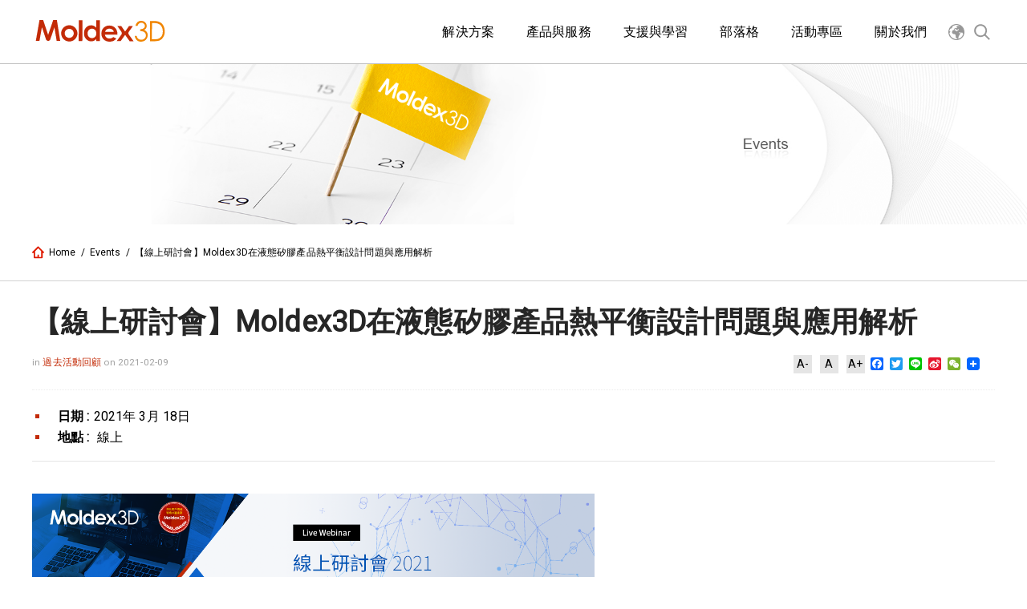

--- FILE ---
content_type: text/html; charset=UTF-8
request_url: https://ch.moldex3d.com/events/past-events/chinese-webinar-210318/
body_size: 17192
content:
<!doctype html>
<html lang="zh-TW" itemscope="itemscope" itemtype="https://schema.org/WebPage">
<head>
  <meta charset="UTF-8">
  <!-- 標題為頁面標題加網站標題 -->
  <title itemprop="name">【線上研討會】Moldex3D在液態矽膠產品熱平衡設計問題與應用解析 | Events | Moldex3D :: 塑膠射出成型CAE模流軟體領導品牌 | Molding Innovation</title>
  <link href="//www.google-analytics.com" rel="dns-prefetch">
  <link href="https://fonts.googleapis.com/css?family=Roboto" rel="stylesheet">
  <link href="https://ch.moldex3d.com/wp-content/themes/moldex3d-theme/assets/images/favicon.ico" rel="icon" sizes="32x32" type="image/png">
  
  <!--        <link href="-->
  <!--/img/icons/touch.png" rel="apple-touch-icon-precomposed">-->
  <meta http-equiv="X-UA-Compatible" content="IE=edge,chrome=1">
  <meta name='viewport' content='width=device-width, initial-scale=1.0' />
  <meta name="description" content="Moldex3D :: 塑膠射出成型CAE模流軟體領導品牌 | Molding Innovation">
  <!-- 網頁關鍵字為文章的標籤 -->
  <meta name="keywords" content="">

  <!--  <script src="--><!--/assets/scripts/jquery-3.1.1.min.js"></script>-->

  	<!-- Global site tag (gtag.js) - Google Analytics -->
<script async src="https://www.googletagmanager.com/gtag/js?id=UA-114541838-1"></script>
<script>
  window.dataLayer = window.dataLayer || [];
  function gtag(){dataLayer.push(arguments);}
  gtag('js', new Date());

  gtag('config', 'UA-114541838-1');
</script>
	<!-- Global site tag (gtag.js) - Google Ads: 672879235 -->
	<script async src="https://www.googletagmanager.com/gtag/js?id=AW-672879235"></script>
	<script>
	  window.dataLayer = window.dataLayer || [];
	  function gtag(){dataLayer.push(arguments);}
	  gtag('js', new Date());

	  gtag('config', 'AW-672879235');
	</script>

<!-- Google Tag Manager -->
<script>(function(w,d,s,l,i){w[l]=w[l]||[];w[l].push({'gtm.start':
new Date().getTime(),event:'gtm.js'});var f=d.getElementsByTagName(s)[0],
j=d.createElement(s),dl=l!='dataLayer'?'&l='+l:'';j.async=true;j.src=
'https://www.googletagmanager.com/gtm.js?id='+i+dl;f.parentNode.insertBefore(j,f);
})(window,document,'script','dataLayer','GTM-WH3BX52');</script>
<!-- End Google Tag Manager -->


<!-- Google Tag Manager (noscript) -->
<noscript><iframe src="https://www.googletagmanager.com/ns.html?id=GTM-WH3BX52"
height="0" width="0" style="display:none;visibility:hidden"></iframe></noscript>
<!-- End Google Tag Manager (noscript) -->


<!-- facebook-domain-verification-->
<meta name="facebook-domain-verification" content="3fh352xti6a6etxdjn58zc6edt1qgf" />
<!-- End facebook-domain-verification-->

<!-- Facebook Pixel Code -->
<script>
!function(f,b,e,v,n,t,s)
{if(f.fbq)return;n=f.fbq=function(){n.callMethod?
n.callMethod.apply(n,arguments):n.queue.push(arguments)};
if(!f._fbq)f._fbq=n;n.push=n;n.loaded=!0;n.version='2.0';
n.queue=[];t=b.createElement(e);t.async=!0;
t.src=v;s=b.getElementsByTagName(e)[0];
s.parentNode.insertBefore(t,s)}(window, document,'script',
'https://connect.facebook.net/en_US/fbevents.js');
fbq('init', '849033209358874');
fbq('track', 'PageView');
</script>
<noscript><img height="1" width="1" style="display:none"
src="https://www.facebook.com/tr?id=849033209358874&ev=PageView&noscript=1"
/></noscript>
<!-- End Facebook Pixel Code -->



    <meta name='robots' content='index, follow, max-image-preview:large, max-snippet:-1, max-video-preview:-1' />

	<!-- This site is optimized with the Yoast SEO plugin v26.4 - https://yoast.com/wordpress/plugins/seo/ -->
	<link rel="canonical" href="https://ch.moldex3d.com/events/past-events/chinese-webinar-210318/" />
	<meta property="og:locale" content="zh_TW" />
	<meta property="og:type" content="article" />
	<meta property="og:title" content="【線上研討會】Moldex3D在液態矽膠產品熱平衡設計問題與應用解析 - Moldex3D :: 塑膠射出成型CAE模流軟體領導品牌 | Molding Innovation" />
	<meta property="og:url" content="https://ch.moldex3d.com/events/past-events/chinese-webinar-210318/" />
	<meta property="og:site_name" content="Moldex3D :: 塑膠射出成型CAE模流軟體領導品牌 | Molding Innovation" />
	<meta property="article:modified_time" content="2021-03-23T07:33:39+00:00" />
	<meta property="og:image" content="https://ch.moldex3d.com/wp-content/uploads/2021/02/2021-webinar_1200x286-ch.png" />
	<meta name="twitter:card" content="summary_large_image" />
	<meta name="twitter:label1" content="預估閱讀時間" />
	<meta name="twitter:data1" content="1 分鐘" />
	<script type="application/ld+json" class="yoast-schema-graph">{"@context":"https://schema.org","@graph":[{"@type":"WebPage","@id":"https://ch.moldex3d.com/events/past-events/chinese-webinar-210318/","url":"https://ch.moldex3d.com/events/past-events/chinese-webinar-210318/","name":"【線上研討會】Moldex3D在液態矽膠產品熱平衡設計問題與應用解析 - Moldex3D :: 塑膠射出成型CAE模流軟體領導品牌 | Molding Innovation","isPartOf":{"@id":"https://ch.moldex3d.com/#website"},"primaryImageOfPage":{"@id":"https://ch.moldex3d.com/events/past-events/chinese-webinar-210318/#primaryimage"},"image":{"@id":"https://ch.moldex3d.com/events/past-events/chinese-webinar-210318/#primaryimage"},"thumbnailUrl":"https://ch.moldex3d.com/wp-content/uploads/2021/02/2021-webinar_1200x286-ch.png","datePublished":"2021-02-09T07:33:09+00:00","dateModified":"2021-03-23T07:33:39+00:00","breadcrumb":{"@id":"https://ch.moldex3d.com/events/past-events/chinese-webinar-210318/#breadcrumb"},"inLanguage":"zh-TW","potentialAction":[{"@type":"ReadAction","target":["https://ch.moldex3d.com/events/past-events/chinese-webinar-210318/"]}]},{"@type":"ImageObject","inLanguage":"zh-TW","@id":"https://ch.moldex3d.com/events/past-events/chinese-webinar-210318/#primaryimage","url":"https://ch.moldex3d.com/wp-content/uploads/2021/02/2021-webinar_1200x286-ch.png","contentUrl":"https://ch.moldex3d.com/wp-content/uploads/2021/02/2021-webinar_1200x286-ch.png","width":1200,"height":286},{"@type":"BreadcrumbList","@id":"https://ch.moldex3d.com/events/past-events/chinese-webinar-210318/#breadcrumb","itemListElement":[{"@type":"ListItem","position":1,"name":"首頁","item":"https://ch.moldex3d.com/"},{"@type":"ListItem","position":2,"name":"Events","item":"https://ch.moldex3d.com/events/"},{"@type":"ListItem","position":3,"name":"【線上研討會】Moldex3D在液態矽膠產品熱平衡設計問題與應用解析"}]},{"@type":"WebSite","@id":"https://ch.moldex3d.com/#website","url":"https://ch.moldex3d.com/","name":"Moldex3D :: 塑膠射出成型CAE模流軟體領導品牌 | Molding Innovation","description":"Moldex3D :: 塑膠射出成型CAE模流軟體領導品牌 | Molding Innovation","publisher":{"@id":"https://ch.moldex3d.com/#organization"},"potentialAction":[{"@type":"SearchAction","target":{"@type":"EntryPoint","urlTemplate":"https://ch.moldex3d.com/?s={search_term_string}"},"query-input":{"@type":"PropertyValueSpecification","valueRequired":true,"valueName":"search_term_string"}}],"inLanguage":"zh-TW"},{"@type":"Organization","@id":"https://ch.moldex3d.com/#organization","name":"Moldex3D","url":"https://ch.moldex3d.com/","logo":{"@type":"ImageObject","inLanguage":"zh-TW","@id":"https://ch.moldex3d.com/#/schema/logo/image/","url":"https://ch.moldex3d.com/wp-content/uploads/2020/07/Digital-Twin_LOGO_moldex3d-1.jpg","contentUrl":"https://ch.moldex3d.com/wp-content/uploads/2020/07/Digital-Twin_LOGO_moldex3d-1.jpg","width":564,"height":383,"caption":"Moldex3D"},"image":{"@id":"https://ch.moldex3d.com/#/schema/logo/image/"}}]}</script>
	<!-- / Yoast SEO plugin. -->


<link rel='dns-prefetch' href='//static.addtoany.com' />
<link rel="alternate" title="oEmbed (JSON)" type="application/json+oembed" href="https://ch.moldex3d.com/wp-json/oembed/1.0/embed?url=https%3A%2F%2Fch.moldex3d.com%2Fevents%2Fpast-events%2Fchinese-webinar-210318%2F" />
<link rel="alternate" title="oEmbed (XML)" type="text/xml+oembed" href="https://ch.moldex3d.com/wp-json/oembed/1.0/embed?url=https%3A%2F%2Fch.moldex3d.com%2Fevents%2Fpast-events%2Fchinese-webinar-210318%2F&#038;format=xml" />
<style id='wp-img-auto-sizes-contain-inline-css' type='text/css'>
img:is([sizes=auto i],[sizes^="auto," i]){contain-intrinsic-size:3000px 1500px}
/*# sourceURL=wp-img-auto-sizes-contain-inline-css */
</style>
<link rel='stylesheet' id='fluentform-elementor-widget-css' href='https://ch.moldex3d.com/wp-content/plugins/fluentform/assets/css/fluent-forms-elementor-widget.css?ver=6.1.14' media='all' />
<link rel='stylesheet' id='wp-block-library-css' href='https://ch.moldex3d.com/wp-includes/css/dist/block-library/style.min.css?ver=6.9' media='all' />
<style id='classic-theme-styles-inline-css' type='text/css'>
/*! This file is auto-generated */
.wp-block-button__link{color:#fff;background-color:#32373c;border-radius:9999px;box-shadow:none;text-decoration:none;padding:calc(.667em + 2px) calc(1.333em + 2px);font-size:1.125em}.wp-block-file__button{background:#32373c;color:#fff;text-decoration:none}
/*# sourceURL=/wp-includes/css/classic-themes.min.css */
</style>
<style id='global-styles-inline-css' type='text/css'>
:root{--wp--preset--aspect-ratio--square: 1;--wp--preset--aspect-ratio--4-3: 4/3;--wp--preset--aspect-ratio--3-4: 3/4;--wp--preset--aspect-ratio--3-2: 3/2;--wp--preset--aspect-ratio--2-3: 2/3;--wp--preset--aspect-ratio--16-9: 16/9;--wp--preset--aspect-ratio--9-16: 9/16;--wp--preset--color--black: #000000;--wp--preset--color--cyan-bluish-gray: #abb8c3;--wp--preset--color--white: #ffffff;--wp--preset--color--pale-pink: #f78da7;--wp--preset--color--vivid-red: #cf2e2e;--wp--preset--color--luminous-vivid-orange: #ff6900;--wp--preset--color--luminous-vivid-amber: #fcb900;--wp--preset--color--light-green-cyan: #7bdcb5;--wp--preset--color--vivid-green-cyan: #00d084;--wp--preset--color--pale-cyan-blue: #8ed1fc;--wp--preset--color--vivid-cyan-blue: #0693e3;--wp--preset--color--vivid-purple: #9b51e0;--wp--preset--gradient--vivid-cyan-blue-to-vivid-purple: linear-gradient(135deg,rgb(6,147,227) 0%,rgb(155,81,224) 100%);--wp--preset--gradient--light-green-cyan-to-vivid-green-cyan: linear-gradient(135deg,rgb(122,220,180) 0%,rgb(0,208,130) 100%);--wp--preset--gradient--luminous-vivid-amber-to-luminous-vivid-orange: linear-gradient(135deg,rgb(252,185,0) 0%,rgb(255,105,0) 100%);--wp--preset--gradient--luminous-vivid-orange-to-vivid-red: linear-gradient(135deg,rgb(255,105,0) 0%,rgb(207,46,46) 100%);--wp--preset--gradient--very-light-gray-to-cyan-bluish-gray: linear-gradient(135deg,rgb(238,238,238) 0%,rgb(169,184,195) 100%);--wp--preset--gradient--cool-to-warm-spectrum: linear-gradient(135deg,rgb(74,234,220) 0%,rgb(151,120,209) 20%,rgb(207,42,186) 40%,rgb(238,44,130) 60%,rgb(251,105,98) 80%,rgb(254,248,76) 100%);--wp--preset--gradient--blush-light-purple: linear-gradient(135deg,rgb(255,206,236) 0%,rgb(152,150,240) 100%);--wp--preset--gradient--blush-bordeaux: linear-gradient(135deg,rgb(254,205,165) 0%,rgb(254,45,45) 50%,rgb(107,0,62) 100%);--wp--preset--gradient--luminous-dusk: linear-gradient(135deg,rgb(255,203,112) 0%,rgb(199,81,192) 50%,rgb(65,88,208) 100%);--wp--preset--gradient--pale-ocean: linear-gradient(135deg,rgb(255,245,203) 0%,rgb(182,227,212) 50%,rgb(51,167,181) 100%);--wp--preset--gradient--electric-grass: linear-gradient(135deg,rgb(202,248,128) 0%,rgb(113,206,126) 100%);--wp--preset--gradient--midnight: linear-gradient(135deg,rgb(2,3,129) 0%,rgb(40,116,252) 100%);--wp--preset--font-size--small: 13px;--wp--preset--font-size--medium: 20px;--wp--preset--font-size--large: 36px;--wp--preset--font-size--x-large: 42px;--wp--preset--spacing--20: 0.44rem;--wp--preset--spacing--30: 0.67rem;--wp--preset--spacing--40: 1rem;--wp--preset--spacing--50: 1.5rem;--wp--preset--spacing--60: 2.25rem;--wp--preset--spacing--70: 3.38rem;--wp--preset--spacing--80: 5.06rem;--wp--preset--shadow--natural: 6px 6px 9px rgba(0, 0, 0, 0.2);--wp--preset--shadow--deep: 12px 12px 50px rgba(0, 0, 0, 0.4);--wp--preset--shadow--sharp: 6px 6px 0px rgba(0, 0, 0, 0.2);--wp--preset--shadow--outlined: 6px 6px 0px -3px rgb(255, 255, 255), 6px 6px rgb(0, 0, 0);--wp--preset--shadow--crisp: 6px 6px 0px rgb(0, 0, 0);}:where(.is-layout-flex){gap: 0.5em;}:where(.is-layout-grid){gap: 0.5em;}body .is-layout-flex{display: flex;}.is-layout-flex{flex-wrap: wrap;align-items: center;}.is-layout-flex > :is(*, div){margin: 0;}body .is-layout-grid{display: grid;}.is-layout-grid > :is(*, div){margin: 0;}:where(.wp-block-columns.is-layout-flex){gap: 2em;}:where(.wp-block-columns.is-layout-grid){gap: 2em;}:where(.wp-block-post-template.is-layout-flex){gap: 1.25em;}:where(.wp-block-post-template.is-layout-grid){gap: 1.25em;}.has-black-color{color: var(--wp--preset--color--black) !important;}.has-cyan-bluish-gray-color{color: var(--wp--preset--color--cyan-bluish-gray) !important;}.has-white-color{color: var(--wp--preset--color--white) !important;}.has-pale-pink-color{color: var(--wp--preset--color--pale-pink) !important;}.has-vivid-red-color{color: var(--wp--preset--color--vivid-red) !important;}.has-luminous-vivid-orange-color{color: var(--wp--preset--color--luminous-vivid-orange) !important;}.has-luminous-vivid-amber-color{color: var(--wp--preset--color--luminous-vivid-amber) !important;}.has-light-green-cyan-color{color: var(--wp--preset--color--light-green-cyan) !important;}.has-vivid-green-cyan-color{color: var(--wp--preset--color--vivid-green-cyan) !important;}.has-pale-cyan-blue-color{color: var(--wp--preset--color--pale-cyan-blue) !important;}.has-vivid-cyan-blue-color{color: var(--wp--preset--color--vivid-cyan-blue) !important;}.has-vivid-purple-color{color: var(--wp--preset--color--vivid-purple) !important;}.has-black-background-color{background-color: var(--wp--preset--color--black) !important;}.has-cyan-bluish-gray-background-color{background-color: var(--wp--preset--color--cyan-bluish-gray) !important;}.has-white-background-color{background-color: var(--wp--preset--color--white) !important;}.has-pale-pink-background-color{background-color: var(--wp--preset--color--pale-pink) !important;}.has-vivid-red-background-color{background-color: var(--wp--preset--color--vivid-red) !important;}.has-luminous-vivid-orange-background-color{background-color: var(--wp--preset--color--luminous-vivid-orange) !important;}.has-luminous-vivid-amber-background-color{background-color: var(--wp--preset--color--luminous-vivid-amber) !important;}.has-light-green-cyan-background-color{background-color: var(--wp--preset--color--light-green-cyan) !important;}.has-vivid-green-cyan-background-color{background-color: var(--wp--preset--color--vivid-green-cyan) !important;}.has-pale-cyan-blue-background-color{background-color: var(--wp--preset--color--pale-cyan-blue) !important;}.has-vivid-cyan-blue-background-color{background-color: var(--wp--preset--color--vivid-cyan-blue) !important;}.has-vivid-purple-background-color{background-color: var(--wp--preset--color--vivid-purple) !important;}.has-black-border-color{border-color: var(--wp--preset--color--black) !important;}.has-cyan-bluish-gray-border-color{border-color: var(--wp--preset--color--cyan-bluish-gray) !important;}.has-white-border-color{border-color: var(--wp--preset--color--white) !important;}.has-pale-pink-border-color{border-color: var(--wp--preset--color--pale-pink) !important;}.has-vivid-red-border-color{border-color: var(--wp--preset--color--vivid-red) !important;}.has-luminous-vivid-orange-border-color{border-color: var(--wp--preset--color--luminous-vivid-orange) !important;}.has-luminous-vivid-amber-border-color{border-color: var(--wp--preset--color--luminous-vivid-amber) !important;}.has-light-green-cyan-border-color{border-color: var(--wp--preset--color--light-green-cyan) !important;}.has-vivid-green-cyan-border-color{border-color: var(--wp--preset--color--vivid-green-cyan) !important;}.has-pale-cyan-blue-border-color{border-color: var(--wp--preset--color--pale-cyan-blue) !important;}.has-vivid-cyan-blue-border-color{border-color: var(--wp--preset--color--vivid-cyan-blue) !important;}.has-vivid-purple-border-color{border-color: var(--wp--preset--color--vivid-purple) !important;}.has-vivid-cyan-blue-to-vivid-purple-gradient-background{background: var(--wp--preset--gradient--vivid-cyan-blue-to-vivid-purple) !important;}.has-light-green-cyan-to-vivid-green-cyan-gradient-background{background: var(--wp--preset--gradient--light-green-cyan-to-vivid-green-cyan) !important;}.has-luminous-vivid-amber-to-luminous-vivid-orange-gradient-background{background: var(--wp--preset--gradient--luminous-vivid-amber-to-luminous-vivid-orange) !important;}.has-luminous-vivid-orange-to-vivid-red-gradient-background{background: var(--wp--preset--gradient--luminous-vivid-orange-to-vivid-red) !important;}.has-very-light-gray-to-cyan-bluish-gray-gradient-background{background: var(--wp--preset--gradient--very-light-gray-to-cyan-bluish-gray) !important;}.has-cool-to-warm-spectrum-gradient-background{background: var(--wp--preset--gradient--cool-to-warm-spectrum) !important;}.has-blush-light-purple-gradient-background{background: var(--wp--preset--gradient--blush-light-purple) !important;}.has-blush-bordeaux-gradient-background{background: var(--wp--preset--gradient--blush-bordeaux) !important;}.has-luminous-dusk-gradient-background{background: var(--wp--preset--gradient--luminous-dusk) !important;}.has-pale-ocean-gradient-background{background: var(--wp--preset--gradient--pale-ocean) !important;}.has-electric-grass-gradient-background{background: var(--wp--preset--gradient--electric-grass) !important;}.has-midnight-gradient-background{background: var(--wp--preset--gradient--midnight) !important;}.has-small-font-size{font-size: var(--wp--preset--font-size--small) !important;}.has-medium-font-size{font-size: var(--wp--preset--font-size--medium) !important;}.has-large-font-size{font-size: var(--wp--preset--font-size--large) !important;}.has-x-large-font-size{font-size: var(--wp--preset--font-size--x-large) !important;}
:where(.wp-block-post-template.is-layout-flex){gap: 1.25em;}:where(.wp-block-post-template.is-layout-grid){gap: 1.25em;}
:where(.wp-block-term-template.is-layout-flex){gap: 1.25em;}:where(.wp-block-term-template.is-layout-grid){gap: 1.25em;}
:where(.wp-block-columns.is-layout-flex){gap: 2em;}:where(.wp-block-columns.is-layout-grid){gap: 2em;}
:root :where(.wp-block-pullquote){font-size: 1.5em;line-height: 1.6;}
/*# sourceURL=global-styles-inline-css */
</style>
<link rel='stylesheet' id='responsive-lightbox-nivo-css' href='https://ch.moldex3d.com/wp-content/plugins/responsive-lightbox/assets/nivo/nivo-lightbox.min.css?ver=1.3.1' media='all' />
<link rel='stylesheet' id='responsive-lightbox-nivo-default-css' href='https://ch.moldex3d.com/wp-content/plugins/responsive-lightbox/assets/nivo/themes/default/default.css?ver=1.3.1' media='all' />
<link rel='stylesheet' id='wppopups-base-css' href='https://ch.moldex3d.com/wp-content/plugins/wp-popups-lite/src/assets/css/wppopups-base.css?ver=2.2.0.3' media='all' />
<link rel='stylesheet' id='tablepress-default-css' href='https://ch.moldex3d.com/wp-content/plugins/tablepress/css/build/default.css?ver=3.2.5' media='all' />
<link rel='stylesheet' id='dry_awp_theme_style-css' href='https://ch.moldex3d.com/wp-content/plugins/advanced-wp-columns/assets/css/awp-columns.css?ver=6.9' media='all' />
<style id='dry_awp_theme_style-inline-css' type='text/css'>
@media screen and (max-width: 1024px) {	.csColumn {		clear: both !important;		float: none !important;		text-align: center !important;		margin-left:  10% !important;		margin-right: 10% !important;		width: 80% !important;	}	.csColumnGap {		display: none !important;	}}
/*# sourceURL=dry_awp_theme_style-inline-css */
</style>
<link rel='stylesheet' id='addtoany-css' href='https://ch.moldex3d.com/wp-content/plugins/add-to-any/addtoany.min.css?ver=1.16' media='all' />
<link rel='stylesheet' id='font-awesome-css' href='https://ch.moldex3d.com/wp-content/plugins/elementor/assets/lib/font-awesome/css/font-awesome.min.css?ver=4.7.0' media='all' />
<link rel='stylesheet' id='popupaoc-public-style-css' href='https://ch.moldex3d.com/wp-content/plugins/popup-anything-on-click/assets/css/popupaoc-public.css?ver=2.9.1' media='all' />
<link rel='stylesheet' id='elementor-frontend-css' href='https://ch.moldex3d.com/wp-content/plugins/elementor/assets/css/frontend.min.css?ver=3.34.2' media='all' />
<link rel='stylesheet' id='eael-general-css' href='https://ch.moldex3d.com/wp-content/plugins/essential-addons-for-elementor-lite/assets/front-end/css/view/general.min.css?ver=6.5.8' media='all' />
<script type="text/javascript" src="https://code.jquery.com/jquery-3.4.0.min.js?ver=3.4.0" id="jquery-js"></script>
<script type="text/javascript" id="addtoany-core-js-before">
/* <![CDATA[ */
window.a2a_config=window.a2a_config||{};a2a_config.callbacks=[];a2a_config.overlays=[];a2a_config.templates={};a2a_localize = {
	Share: "分享",
	Save: "儲存",
	Subscribe: "訂閱",
	Email: "電子郵件",
	Bookmark: "書籤",
	ShowAll: "顯示全部",
	ShowLess: "顯示較少",
	FindServices: "尋找服務",
	FindAnyServiceToAddTo: "立即尋找想要新增的服務",
	PoweredBy: "開發團隊:",
	ShareViaEmail: "透過電子郵件分享",
	SubscribeViaEmail: "透過電子郵件訂閱",
	BookmarkInYourBrowser: "在瀏覽器中加入書籤",
	BookmarkInstructions: "按下 Ctrl+D 或 \u2318+D 將這個頁面加入書籤",
	AddToYourFavorites: "新增至 [我的最愛]",
	SendFromWebOrProgram: "透過任何電子郵件地址或電子郵件程式傳送",
	EmailProgram: "電子郵件程式",
	More: "進一步了解...",
	ThanksForSharing: "感謝分享！",
	ThanksForFollowing: "感謝追蹤！"
};


//# sourceURL=addtoany-core-js-before
/* ]]> */
</script>
<script type="text/javascript" defer src="https://static.addtoany.com/menu/page.js" id="addtoany-core-js"></script>
<script type="text/javascript" defer src="https://ch.moldex3d.com/wp-content/plugins/add-to-any/addtoany.min.js?ver=1.1" id="addtoany-jquery-js"></script>
<script type="text/javascript" src="https://ch.moldex3d.com/wp-content/plugins/responsive-lightbox/assets/nivo/nivo-lightbox.min.js?ver=1.3.1" id="responsive-lightbox-nivo-js"></script>
<script type="text/javascript" src="https://ch.moldex3d.com/wp-includes/js/underscore.min.js?ver=1.13.7" id="underscore-js"></script>
<script type="text/javascript" src="https://ch.moldex3d.com/wp-content/plugins/responsive-lightbox/assets/infinitescroll/infinite-scroll.pkgd.min.js?ver=4.0.1" id="responsive-lightbox-infinite-scroll-js"></script>
<script type="text/javascript" id="responsive-lightbox-js-before">
/* <![CDATA[ */
var rlArgs = {"script":"nivo","selector":"lightbox","customEvents":"","activeGalleries":true,"effect":"fade","clickOverlayToClose":true,"keyboardNav":true,"errorMessage":"The requested content cannot be loaded. Please try again later.","woocommerce_gallery":false,"ajaxurl":"https:\/\/ch.moldex3d.com\/wp-admin\/admin-ajax.php","nonce":"0ecbcde7f2","preview":false,"postId":18649,"scriptExtension":false};

//# sourceURL=responsive-lightbox-js-before
/* ]]> */
</script>
<script type="text/javascript" src="https://ch.moldex3d.com/wp-content/plugins/responsive-lightbox/js/front.js?ver=2.5.4" id="responsive-lightbox-js"></script>
<link rel="https://api.w.org/" href="https://ch.moldex3d.com/wp-json/" /><style>.post-thumbnail img[src$='.svg'] { width: 100%; height: auto; }</style><meta name="generator" content="Elementor 3.34.2; features: additional_custom_breakpoints; settings: css_print_method-external, google_font-enabled, font_display-auto">
			<style>
				.e-con.e-parent:nth-of-type(n+4):not(.e-lazyloaded):not(.e-no-lazyload),
				.e-con.e-parent:nth-of-type(n+4):not(.e-lazyloaded):not(.e-no-lazyload) * {
					background-image: none !important;
				}
				@media screen and (max-height: 1024px) {
					.e-con.e-parent:nth-of-type(n+3):not(.e-lazyloaded):not(.e-no-lazyload),
					.e-con.e-parent:nth-of-type(n+3):not(.e-lazyloaded):not(.e-no-lazyload) * {
						background-image: none !important;
					}
				}
				@media screen and (max-height: 640px) {
					.e-con.e-parent:nth-of-type(n+2):not(.e-lazyloaded):not(.e-no-lazyload),
					.e-con.e-parent:nth-of-type(n+2):not(.e-lazyloaded):not(.e-no-lazyload) * {
						background-image: none !important;
					}
				}
			</style>
			<link rel="icon" href="https://ch.moldex3d.com/wp-content/uploads/2021/09/cropped-官方_red-32x32.png" sizes="32x32" />
<link rel="icon" href="https://ch.moldex3d.com/wp-content/uploads/2021/09/cropped-官方_red-192x192.png" sizes="192x192" />
<link rel="apple-touch-icon" href="https://ch.moldex3d.com/wp-content/uploads/2021/09/cropped-官方_red-180x180.png" />
<meta name="msapplication-TileImage" content="https://ch.moldex3d.com/wp-content/uploads/2021/09/cropped-官方_red-270x270.png" />

  <link href="https://ch.moldex3d.com/wp-content/themes/moldex3d-theme/assets/styles/main.css" rel="stylesheet">
  <link rel="stylesheet" href="https://ch.moldex3d.com/wp-content/themes/moldex3d-theme/assets/styles/addition.css">
  <style>
    /**
     * 下面樣式用於校正WP編輯器內用
     */

    .aligncenter,
    div.aligncenter {
      display: block;
      margin: 5px auto 5px auto;
    }

    .alignright {
      float: right;
      margin: 5px 0 20px 20px;
    }

    .alignleft {
      float: left;
      margin: 5px 20px 20px 0;
    }

    a img.alignright {
      float: right;
      margin: 5px 0 20px 20px;
    }

    a img.alignnone {
      margin: 5px 20px 20px 0;
    }

    a img.alignleft {
      float: left;
      margin: 5px 20px 20px 0;
    }

    a img.aligncenter {
      display: block;
      margin-left: auto;
      margin-right: auto;
    }

    .wp-caption {
      background: #FFF;
      border: 1px solid #F0F0F0;
      max-width: 96%;
      padding: 5px 3px 10px;
      text-align: center;
    }

    .wp-caption.alignnone {
      margin: 5px 20px 20px 0;
    }

    .wp-caption.alignleft {
      margin: 5px 20px 20px 0;
    }

    .wp-caption.alignright {
      margin: 5px 0 20px 20px;
    }

    .wp-caption img {
      border: 0 none;
      height: auto;
      margin: 0;
      max-width: 98.5%;
      padding: 0;
      width: auto;
    }

    .wp-caption .wp-caption-text,
    .gallery-caption {
      font-size: 11px;
      line-height: 17px;
      margin: 0;
      padding: 0 4px 5px;
    }
  </style>

    <script>
    // google analytics
    (function(i,s,o,g,r,a,m){i['GoogleAnalyticsObject']=r;i[r]=i[r]||function(){
    (i[r].q=i[r].q||[]).push(arguments)},i[r].l=1*new Date();a=s.createElement(o),
    m=s.getElementsByTagName(o)[0];a.async=1;a.src=g;m.parentNode.insertBefore(a,m)
    })(window,document,'script','//www.google-analytics.com/analytics.js','ga');
    ga('create', 'UA-109446144-1', 'auto');
    ga('send', 'pageview');
  </script>
</head>
<body class="wp-singular events-template-default single single-events postid-18649 wp-theme-moldex3d-theme chinese-webinar-210318 elementor-default elementor-kit-14602">


<header id="header" class="header">
  <h1 class="cheat-hide">MOLDEX-3D</h1>
  <section class="container por">
    <div class="header__logo-wrapper header__mobile-menu-open-hide">
      <div class="poa full flex-center">
        <a href="https://ch.moldex3d.com">
          <span class="icon icon--logo"></span>
        </a>
      </div>
    </div>

    <div class="header__menu-item-wrapper">
      <ul class="poa full flex flex--v-center flex--h-end cl__">
        <li class="header__menu-item-wrapper__li header__mobile-menu-open-show hide-lg">
          <a href="javascript:" id="menu_global">
            <span class="icon icon--global"></span>
            <!--i class="icon fa fa-globe global-icon" aria-hidden="true"></i-->
          </a>
        </li>
        <li class="header__menu-item-wrapper__li header__mobile-menu-open-hide">
          <a href="javascript:" id="menu_search">
            <span class="icon icon--search"></span>
          </a>
        </li>
        <li class="header__menu-item-wrapper__li header__mobile-menu-open-hide hide-lg">
          <a href="javascript:" id="menu_open">
            <span class="icon icon--menu"></span>
          </a>
        </li>
        <li class="header__menu-item-wrapper__li header__mobile-menu-open-show hide-lg">
          <a href="javascript:" id="menu_close">
            <span class="icon icon--close"></span>
          </a>
        </li>
      </ul>
    </div>

    <div class="cl__ hide-lg"></div>

    <nav id="language_nav" class="nav nav--header-nav nav--language nav--custom">
      <ul class="tdn-a cl__">
        <li class="nav__main-li nav--language__li">
          <a href="javascript:" class="nav__main-li__a cl__ flex-center">
            <span class="hide-sm">
              <span class="lang-global">
                <span class="icon icon--global pc-lang-global"></span>
              </span>
            </span>
            <span class="nav__main-li__text nav--language__li__text">Language</span>
            <span class="nav__main-li__icon flr icon icon--arrow-down icon--arrow-down--sm icon--arrow-down--orange hide-lg nav__main-li--li-open--upside-down"></span>
          </a>
          <div class="nav__sub">
            <ul class="nav__sub-ul nav--language__ul">

              
                  <li class="nav--language__title">
                    <a href="https://ch.moldex3d.com/" class="nav__sub-ul__text">
                      繁體中文                    </a>
                  </li>

                  
                  <li class="nav--language__title">
                    <a href="https://www.moldex3d.cn/" class="nav__sub-ul__text">
                      简体中文                    </a>
                  </li>

                  
                  <li class="nav--language__title">
                    <a href="https://www.moldex3d.com/" class="nav__sub-ul__text">
                      English                    </a>
                  </li>

                  
                  <li class="nav--language__title">
                    <a href="https://jp.moldex3d.com/" class="nav__sub-ul__text">
                      日本語                    </a>
                  </li>

                  
                  <li class="nav--language__title">
                    <a href="https://kr.moldex3d.com/" class="nav__sub-ul__text">
                      한국어                    </a>
                  </li>

                              </ul>
          </div>
        </li>
      </ul>
    </nav>

    <nav id="nav" class="nav header__nav nav--header-nav nav--custom">
  <ul class="nav--header-nav__ul">
    <li id="menu-item-92" class="nav__main-li menu-item menu-item-type-custom menu-item-object-custom menu-item-has-children menu-item-92"><a><div class="nav__main-li__a">                 <span class="nav__main-li__icon fl icon icon--target icon--target--small"></span>                 <span class="nav__main-li__text">解決方案</span>                 <span class="nav__main-li__icon flr icon icon--arrow-down icon--arrow-down--sm nav__main-li--li-open--upside-down"></span>               </div></a>
<div class='nav__sub'><ul class='nav__sub-ul'>
	<li id="menu-item-40356" class="nav__sub-ul__title menu-item menu-item-type-custom menu-item-object-custom menu-item-has-children menu-item-40356"><a href="https://ch.moldex3d.com/solutions/industry-solution-overview/"><span class="nav__sub-ul__text">產業解決方案</span></a>
	<ul class='nav__sub-ul__sub-ul'>
		<li id="menu-item-40350" class="menu-item menu-item-type-custom menu-item-object-custom menu-item-40350"><a href="https://ch.moldex3d.com/solutions/solutions-by-industry/automotive/">汽車工業</a></li>
		<li id="menu-item-40351" class="menu-item menu-item-type-custom menu-item-object-custom menu-item-40351"><a href="https://ch.moldex3d.com/solutions/solutions-by-industry/electronics/">電子產業</a></li>
		<li id="menu-item-1103" class="menu-item menu-item-type-post_type menu-item-object-page menu-item-1103"><a href="https://ch.moldex3d.com/solutions/solutions-by-industry/consumer-products/">消費性產品</a></li>
		<li id="menu-item-1104" class="menu-item menu-item-type-post_type menu-item-object-page menu-item-1104"><a href="https://ch.moldex3d.com/solutions/solutions-by-industry/medical/">醫療器材</a></li>
		<li id="menu-item-1105" class="menu-item menu-item-type-post_type menu-item-object-page menu-item-1105"><a href="https://ch.moldex3d.com/solutions/solutions-by-industry/optics/">光學產業</a></li>
		<li id="menu-item-1106" class="menu-item menu-item-type-post_type menu-item-object-page menu-item-1106"><a href="https://ch.moldex3d.com/solutions/solutions-by-industry/plastic-materials/">塑膠材料</a></li>
		<li id="menu-item-40353" class="menu-item menu-item-type-custom menu-item-object-custom menu-item-40353"><a href="https://ch.moldex3d.com/solutions/solutions-by-industry/machinery-equipment/">製造業</a></li>
		<li id="menu-item-1108" class="menu-item menu-item-type-post_type menu-item-object-page menu-item-1108"><a href="https://ch.moldex3d.com/solutions/solutions-by-industry/aerospace/">航太工業</a></li>
		<li id="menu-item-40352" class="menu-item menu-item-type-custom menu-item-object-custom menu-item-40352"><a href="https://ch.moldex3d.com/solutions/solutions-by-industry/semiconductor/">半導體產業</a></li>
		<li id="menu-item-10166" class="menu-item menu-item-type-post_type menu-item-object-page menu-item-10166"><a href="https://ch.moldex3d.com/solutions/solutions-by-industry/hot-runner/">熱澆道</a></li>
	</ul>
</li>
	<li id="menu-item-9455" class="nav__sub-ul__title menu-item menu-item-type-post_type menu-item-object-page menu-item-has-children menu-item-9455"><a href="https://ch.moldex3d.com/solutions/solutions-by-application/"><span class="nav__sub-ul__text">製程解決方案</span></a>
	<ul class='nav__sub-ul__sub-ul'>
		<li id="menu-item-10177" class="menu-item menu-item-type-post_type menu-item-object-page menu-item-10177"><a href="https://ch.moldex3d.com/products/software/moldex3d/">射出成型</a></li>
		<li id="menu-item-3745" class="menu-item menu-item-type-post_type menu-item-object-page menu-item-3745"><a href="https://ch.moldex3d.com/products/software/moldex3d/solution-add-on/powder-injection-molding/">粉末注射成型</a></li>
		<li id="menu-item-3801" class="menu-item menu-item-type-post_type menu-item-object-page menu-item-3801"><a href="https://ch.moldex3d.com/products/software/moldex3d/solution-add-on/compression-molding/">壓縮成型</a></li>
		<li id="menu-item-3744" class="menu-item menu-item-type-post_type menu-item-object-page menu-item-3744"><a href="https://ch.moldex3d.com/products/software/moldex3d/solution-add-on/injection-compression-molding/">射出壓縮成型</a></li>
		<li id="menu-item-3746" class="menu-item menu-item-type-post_type menu-item-object-page menu-item-3746"><a href="https://ch.moldex3d.com/products/software/moldex3d/solution-add-on/gas-assisted-injection-molding-gaim/">氣輔射出成型</a></li>
		<li id="menu-item-3747" class="menu-item menu-item-type-post_type menu-item-object-page menu-item-3747"><a href="https://ch.moldex3d.com/products/software/moldex3d/solution-add-on/water-assisted-injection-molding/">水輔射出成型</a></li>
		<li id="menu-item-3748" class="menu-item menu-item-type-post_type menu-item-object-page menu-item-3748"><a href="https://ch.moldex3d.com/products/software/moldex3d/solution-add-on/co-injection-molding/">共射射出成型</a></li>
		<li id="menu-item-3750" class="menu-item menu-item-type-post_type menu-item-object-page menu-item-3750"><a href="https://ch.moldex3d.com/products/software/moldex3d/solution-add-on/bi-injection-molding/">雙料共射成型</a></li>
		<li id="menu-item-3751" class="menu-item menu-item-type-post_type menu-item-object-page menu-item-3751"><a href="https://ch.moldex3d.com/products/software/moldex3d/solution-add-on/foam-injection-molding/">發泡射出成型</a></li>
		<li id="menu-item-3752" class="menu-item menu-item-type-post_type menu-item-object-page menu-item-3752"><a href="https://ch.moldex3d.com/products/software/moldex3d/solution-add-on/resin-transfer-molding/">樹脂轉注成型</a></li>
		<li id="menu-item-10228" class="menu-item menu-item-type-post_type menu-item-object-page menu-item-10228"><a href="https://ch.moldex3d.com/products/software/moldex3d-ic-packaging/">晶片封裝</a></li>
		<li id="menu-item-3766" class="menu-item menu-item-type-post_type menu-item-object-page menu-item-3766"><a href="https://ch.moldex3d.com/products/software/moldex3d/multi-component-molding-mcm/">多材質射出成型</a></li>
		<li id="menu-item-3754" class="menu-item menu-item-type-post_type menu-item-object-page menu-item-3754"><a href="https://ch.moldex3d.com/products/software/moldex3d/solution-add-on/conformal-cooling/">異型水路設計</a></li>
		<li id="menu-item-3763" class="menu-item menu-item-type-post_type menu-item-object-page menu-item-3763"><a href="https://ch.moldex3d.com/solutions/solutions-by-application/variotherm/">快速模具溫度加熱冷卻成型</a></li>
		<li id="menu-item-3764" class="menu-item menu-item-type-post_type menu-item-object-page menu-item-3764"><a href="https://ch.moldex3d.com/solutions/solutions-by-application/investment-casting/">金屬脫蠟精密鑄造</a></li>
		<li id="menu-item-3765" class="menu-item menu-item-type-post_type menu-item-object-page menu-item-3765"><a href="https://ch.moldex3d.com/solutions/solutions-by-application/reactive-injection-molding/">反應射出成型分析</a></li>
		<li id="menu-item-3753" class="menu-item menu-item-type-post_type menu-item-object-page menu-item-3753"><a href="https://ch.moldex3d.com/products/software/moldex3d/solution-add-on/chemical-foaming-molding/">化學發泡</a></li>
	</ul>
</li>
</ul></div>
</li>
<li id="menu-item-93" class="nav__main-li menu-item menu-item-type-custom menu-item-object-custom menu-item-has-children menu-item-93"><a><div class="nav__main-li__a">                 <span class="nav__main-li__icon fl icon icon--stack icon--stack--small"></span>                 <span class="nav__main-li__text">產品與服務</span>                 <span class="nav__main-li__icon flr icon icon--arrow-down icon--arrow-down--sm nav__main-li--li-open--upside-down"></span>               </div></a>
<div class='nav__sub'><ul class='nav__sub-ul'>
	<li id="menu-item-13344" class="nav__sub-ul__title menu-item menu-item-type-custom menu-item-object-custom menu-item-has-children menu-item-13344"><a><span class="nav__sub-ul__text">Moldex3D</span></a>
	<ul class='nav__sub-ul__sub-ul'>
		<li id="menu-item-29009" class="nav__sub-ul__sub-ul__has-sub-ul-li menu-item menu-item-type-custom menu-item-object-custom menu-item-has-children menu-item-29009"><a>製程模擬</a>
		<ul class='nav__sub-ul__sub-ul__sub-ul'>
			<li id="menu-item-19979" class="menu-item menu-item-type-custom menu-item-object-custom menu-item-19979"><a href="https://ch.moldex3d.com/products/moldex3d-2025/">What’s New in Moldex3D 2025</a></li>
			<li id="menu-item-10176" class="menu-item menu-item-type-post_type menu-item-object-page menu-item-10176"><a href="https://ch.moldex3d.com/products/software/moldex3d/">塑膠成型</a></li>
			<li id="menu-item-24805" class="menu-item menu-item-type-custom menu-item-object-custom menu-item-24805"><a href="https://ch.moldex3d.com/products/moldex3d-composite-molding/">複合材料成型</a></li>
			<li id="menu-item-10198" class="menu-item menu-item-type-post_type menu-item-object-page menu-item-10198"><a href="https://ch.moldex3d.com/products/software/moldex3d-ic-packaging/">IC封裝</a></li>
			<li id="menu-item-32917" class="menu-item menu-item-type-custom menu-item-object-custom menu-item-32917"><a href="https://ch.moldex3d.com/products/electronics-potting/">電子灌膠封裝</a></li>
			<li id="menu-item-29791" class="menu-item menu-item-type-custom menu-item-object-custom menu-item-29791"><a href="https://ch.moldex3d.com/products/software/moldex3d/solution-add-on/">進階分析模組</a></li>
		</ul>
</li>
		<li id="menu-item-29008" class="nav__sub-ul__sub-ul__has-sub-ul-li menu-item menu-item-type-custom menu-item-object-custom menu-item-has-children menu-item-29008"><a>數據管理</a>
		<ul class='nav__sub-ul__sub-ul__sub-ul'>
			<li id="menu-item-20014" class="menu-item menu-item-type-custom menu-item-object-custom menu-item-20014"><a href="https://ch.moldex3d.com/products/moldex3d-islm/">iSLM</a></li>
		</ul>
</li>
		<li id="menu-item-41127" class="nav__sub-ul__sub-ul__has-sub-ul-li menu-item menu-item-type-custom menu-item-object-custom menu-item-has-children menu-item-41127"><a>DFM 工具</a>
		<ul class='nav__sub-ul__sub-ul__sub-ul'>
			<li id="menu-item-41128" class="menu-item menu-item-type-custom menu-item-object-custom menu-item-41128"><a href="https://ch.moldex3d.com/products/designsim/">DesignSim</a></li>
		</ul>
</li>
	</ul>
</li>
	<li id="menu-item-13347" class="nav__sub-ul__title menu-item menu-item-type-custom menu-item-object-custom menu-item-has-children menu-item-13347"><a target="_blank" href="https://portal.moldex3d.cloud/"><span class="nav__sub-ul__text">Moldiverse</span></a>
	<ul class='nav__sub-ul__sub-ul'>
		<li id="menu-item-29007" class="menu-item menu-item-type-custom menu-item-object-custom menu-item-29007"><a target="_blank" href="https://university.moldex3d.cloud">University</a></li>
		<li id="menu-item-21202" class="menu-item menu-item-type-custom menu-item-object-custom menu-item-21202"><a target="_blank" href="https://mhc.moldex3d.cloud">MHC 材料雲</a></li>
		<li id="menu-item-15127" class="menu-item menu-item-type-custom menu-item-object-custom menu-item-15127"><a target="_blank" href="https://imolding.moldex3d.cloud">iMolding Hub</a></li>
		<li id="menu-item-35227" class="menu-item menu-item-type-custom menu-item-object-custom menu-item-35227"><a target="_blank" href="https://forum.moldex3d.cloud/">Forum</a></li>
		<li id="menu-item-41852" class="menu-item menu-item-type-custom menu-item-object-custom menu-item-41852"><a target="_blank" href="https://portal.moldex3d.cloud/store-entry-point">Store</a></li>
	</ul>
</li>
	<li id="menu-item-13346" class="nav__sub-ul__title menu-item menu-item-type-custom menu-item-object-custom menu-item-has-children menu-item-13346"><a><span class="nav__sub-ul__text">技術服務</span></a>
	<ul class='nav__sub-ul__sub-ul'>
		<li id="menu-item-29506" class="menu-item menu-item-type-post_type menu-item-object-page menu-item-29506"><a href="https://ch.moldex3d.com/products/service/material-characterization/">材料中心</a></li>
		<li id="menu-item-21059" class="menu-item menu-item-type-custom menu-item-object-custom menu-item-21059"><a target="_blank" href="https://imolding.moldex3d.cloud/">機台特性分析</a></li>
		<li id="menu-item-5832" class="menu-item menu-item-type-post_type menu-item-object-page menu-item-5832"><a href="https://ch.moldex3d.com/products/service/consulting/">技術顧問</a></li>
	</ul>
</li>
	<li id="menu-item-13345" class="nav__sub-ul__title menu-item menu-item-type-custom menu-item-object-custom menu-item-has-children menu-item-13345"><a><span class="nav__sub-ul__text">其他模擬軟體</span></a>
	<ul class='nav__sub-ul__sub-ul'>
		<li id="menu-item-7786" class="menu-item menu-item-type-custom menu-item-object-custom menu-item-has-children menu-item-7786"><a>製程模擬</a>
		<ul class='nav__sub-ul__sub-ul__sub-ul'>
			<li id="menu-item-7792" class="menu-item menu-item-type-post_type menu-item-object-page menu-item-7792"><a href="https://ch.moldex3d.com/productsagent/b-sim/">B-SIM</a></li>
			<li id="menu-item-7791" class="menu-item menu-item-type-post_type menu-item-object-page menu-item-7791"><a href="https://ch.moldex3d.com/productsagent/t-sim/">T-SIM</a></li>
			<li id="menu-item-7793" class="menu-item menu-item-type-post_type menu-item-object-page menu-item-7793"><a href="https://ch.moldex3d.com/productsagent/vel/">VEL</a></li>
		</ul>
</li>
		<li id="menu-item-7787" class="menu-item menu-item-type-custom menu-item-object-custom menu-item-has-children menu-item-7787"><a>幾何及前處理</a>
		<ul class='nav__sub-ul__sub-ul__sub-ul'>
			<li id="menu-item-7795" class="menu-item menu-item-type-post_type menu-item-object-page menu-item-7795"><a href="https://ch.moldex3d.com/productsagent/rhino/">Rhino</a></li>
		</ul>
</li>
	</ul>
</li>
</ul></div>
</li>
<li id="menu-item-94" class="nav__main-li menu-item menu-item-type-custom menu-item-object-custom menu-item-has-children menu-item-94"><a><div class="nav__main-li__a">                 <span class="nav__main-li__icon fl icon icon--question icon--question--small"></span>                 <span class="nav__main-li__text">支援與學習</span>                 <span class="nav__main-li__icon flr icon icon--arrow-down icon--arrow-down--sm nav__main-li--li-open--upside-down"></span>               </div></a>
<div class='nav__sub'><ul class='nav__sub-ul'>
	<li id="menu-item-661" class="nav__sub-ul__title menu-item menu-item-type-custom menu-item-object-custom menu-item-has-children menu-item-661"><a><span class="nav__sub-ul__text">支援</span></a>
	<ul class='nav__sub-ul__sub-ul'>
		<li id="menu-item-10458" class="menu-item menu-item-type-post_type menu-item-object-page menu-item-10458"><a href="https://ch.moldex3d.com/products/service/online-demo/">線上展示服務</a></li>
		<li id="menu-item-10994" class="menu-item menu-item-type-custom menu-item-object-custom menu-item-10994"><a target="_blank" href="https://www.moldex3d.com/support/downloads/moldex3d-language-packs/">Moldex3D Language Pack</a></li>
		<li id="menu-item-13317" class="menu-item menu-item-type-post_type menu-item-object-page menu-item-13317"><a href="https://ch.moldex3d.com/products/software/moldex3d/viewer/">Moldex3D Viewer</a></li>
		<li id="menu-item-8571" class="menu-item menu-item-type-custom menu-item-object-custom menu-item-8571"><a target="_blank" href="https://university.moldex3d.cloud/help">Moldex3D Help</a></li>
		<li id="menu-item-329" class="menu-item menu-item-type-post_type menu-item-object-page menu-item-329"><a href="https://ch.moldex3d.com/products/product-documentation/">Moldex3D 型錄</a></li>
		<li id="menu-item-29479" class="menu-item menu-item-type-post_type menu-item-object-page menu-item-29479"><a href="https://ch.moldex3d.com/products/product-documentation/">產品文件</a></li>
		<li id="menu-item-13307" class="menu-item menu-item-type-post_type menu-item-object-page menu-item-13307"><a href="https://ch.moldex3d.com/support/faq/">問答集</a></li>
	</ul>
</li>
	<li id="menu-item-662" class="nav__sub-ul__title menu-item menu-item-type-custom menu-item-object-custom menu-item-has-children menu-item-662"><a><span class="nav__sub-ul__text">學習</span></a>
	<ul class='nav__sub-ul__sub-ul'>
		<li id="menu-item-22132" class="menu-item menu-item-type-custom menu-item-object-custom menu-item-22132"><a href="https://ch.moldex3d.com/events/?region=&#038;type=webinar">線上研討會</a></li>
		<li id="menu-item-12435" class="menu-item menu-item-type-post_type menu-item-object-page menu-item-12435"><a href="https://ch.moldex3d.com/support/resources-library/technical-papers/">技術論文</a></li>
		<li id="menu-item-14438" class="menu-item menu-item-type-custom menu-item-object-custom menu-item-14438"><a href="https://ch.moldex3d.com/events/?region=&#038;type=training">開課資訊</a></li>
		<li id="menu-item-11743" class="menu-item menu-item-type-post_type menu-item-object-page menu-item-11743"><a href="https://ch.moldex3d.com/learning/moldex3d-book-series/">Moldex3D 系列叢書</a></li>
		<li id="menu-item-12709" class="menu-item menu-item-type-post_type menu-item-object-page menu-item-12709"><a href="https://ch.moldex3d.com/moldex3d-certification/">Moldex3D 認證</a></li>
	</ul>
</li>
</ul></div>
</li>
<li id="menu-item-10461" class="nav__main-li menu-item menu-item-type-custom menu-item-object-custom menu-item-has-children menu-item-10461"><a><div class="nav__main-li__a">                 <span class="nav__main-li__icon fl icon icon--cart icon--cart--small"></span>                 <span class="nav__main-li__text">部落格</span>                 <span class="nav__main-li__icon flr icon icon--arrow-down icon--arrow-down--sm nav__main-li--li-open--upside-down"></span>               </div></a>
<div class='nav__sub'><ul class='nav__sub-ul'>
	<li id="menu-item-10590" class="nav__sub-ul__title menu-item menu-item-type-custom menu-item-object-custom menu-item-has-children menu-item-10590"><a href="https://ch.moldex3d.com/blog/"><span class="nav__sub-ul__text">主題專欄</span></a>
	<ul class='nav__sub-ul__sub-ul'>
		<li id="menu-item-10589" class="menu-item menu-item-type-custom menu-item-object-custom menu-item-10589"><a href="https://ch.moldex3d.com/blog/?categories=customer_success&#038;industries=&#038;solutions=">客戶成功故事</a></li>
		<li id="menu-item-10593" class="menu-item menu-item-type-custom menu-item-object-custom menu-item-10593"><a href="https://ch.moldex3d.com/blog/?categories=top-story&#038;industries=&#038;solutions=">焦點文章</a></li>
		<li id="menu-item-10594" class="menu-item menu-item-type-custom menu-item-object-custom menu-item-10594"><a href="https://ch.moldex3d.com/blog/?categories=tips-and-tricks&#038;industries=&#038;solutions=">產品技巧</a></li>
	</ul>
</li>
	<li id="menu-item-10591" class="nav__sub-ul__title menu-item menu-item-type-custom menu-item-object-custom menu-item-has-children menu-item-10591"><a href="https://ch.moldex3d.com/blog/"><span class="nav__sub-ul__text">產業文章分類</span></a>
	<ul class='nav__sub-ul__sub-ul'>
		<li id="menu-item-10595" class="menu-item menu-item-type-custom menu-item-object-custom menu-item-10595"><a href="https://ch.moldex3d.com/blog/?categories=&#038;industries=automotive&#038;solutions=">汽車產業相關</a></li>
		<li id="menu-item-10596" class="menu-item menu-item-type-custom menu-item-object-custom menu-item-10596"><a href="https://ch.moldex3d.com/blog/?categories=&#038;industries=electronics&#038;solutions=">電子產業相關</a></li>
		<li id="menu-item-10597" class="menu-item menu-item-type-custom menu-item-object-custom menu-item-10597"><a href="https://ch.moldex3d.com/blog/?categories=&#038;industries=semiconductor&#038;solutions=">IC產業相關</a></li>
		<li id="menu-item-10599" class="menu-item menu-item-type-custom menu-item-object-custom menu-item-10599"><a href="https://ch.moldex3d.com/blog/?categories=&#038;industries=medical&#038;solutions=">醫療產業相關</a></li>
	</ul>
</li>
</ul></div>
</li>
<li id="menu-item-22377" class="nav__main-li menu-item menu-item-type-custom menu-item-object-custom menu-item-22377"><a href="https://ch.moldex3d.com/events/?region=&#038;type="><div class="nav__main-li__a">                 <span class="nav__main-li__icon fl icon icon--cart icon--cart--small"></span>                 <span class="nav__main-li__text">活動專區</span>                 <span class="nav__main-li__icon flr icon icon--arrow-down icon--arrow-down--sm nav__main-li--li-open--upside-down"></span>               </div></a></li>
<li id="menu-item-96" class="nav__main-li menu-item menu-item-type-custom menu-item-object-custom menu-item-has-children menu-item-96"><a><div class="nav__main-li__a">                 <span class="nav__main-li__icon fl icon icon--moldex-m icon--moldex-m--small"></span>                 <span class="nav__main-li__text">關於我們</span>                 <span class="nav__main-li__icon flr icon icon--arrow-down icon--arrow-down--sm nav__main-li--li-open--upside-down"></span>               </div></a>
<div class='nav__sub'><ul class='nav__sub-ul'>
	<li id="menu-item-10208" class="nav__sub-ul__title menu-item menu-item-type-post_type menu-item-object-page menu-item-has-children menu-item-10208"><a href="https://ch.moldex3d.com/about/"><span class="nav__sub-ul__text">公司資訊</span></a>
	<ul class='nav__sub-ul__sub-ul'>
		<li id="menu-item-26929" class="menu-item menu-item-type-custom menu-item-object-custom menu-item-26929"><a href="https://ch.moldex3d.com/about/">關於Moldex3D</a></li>
		<li id="menu-item-148" class="menu-item menu-item-type-post_type menu-item-object-page menu-item-148"><a href="https://ch.moldex3d.com/about/brand-vision/">品牌願景</a></li>
		<li id="menu-item-158" class="menu-item menu-item-type-post_type menu-item-object-page menu-item-158"><a href="https://ch.moldex3d.com/about/brand-story/">品牌故事</a></li>
		<li id="menu-item-28686" class="menu-item menu-item-type-custom menu-item-object-custom menu-item-28686"><a target="_blank" href="https://www.moldex3d.com/published-innovation/">創新成果</a></li>
		<li id="menu-item-295" class="menu-item menu-item-type-post_type menu-item-object-page menu-item-295"><a href="https://ch.moldex3d.com/about/contact-information/">全球辦公據點</a></li>
		<li id="menu-item-8076" class="menu-item menu-item-type-post_type menu-item-object-page menu-item-8076"><a href="https://ch.moldex3d.com/about/career/">人才招募</a></li>
	</ul>
</li>
	<li id="menu-item-664" class="nav__sub-ul__title menu-item menu-item-type-custom menu-item-object-custom menu-item-has-children menu-item-664"><a><span class="nav__sub-ul__text">資訊中心</span></a>
	<ul class='nav__sub-ul__sub-ul'>
		<li id="menu-item-422" class="menu-item menu-item-type-post_type_archive menu-item-object-news menu-item-422"><a href="https://ch.moldex3d.com/news/">新聞專區</a></li>
		<li id="menu-item-209" class="menu-item menu-item-type-post_type menu-item-object-page menu-item-209"><a href="https://ch.moldex3d.com/about/newsletter/">訂閱電子報</a></li>
		<li id="menu-item-265" class="menu-item menu-item-type-post_type menu-item-object-page menu-item-265"><a href="https://ch.moldex3d.com/about/newsroom/archive/">電子月刊</a></li>
	</ul>
</li>
	<li id="menu-item-7876" class="nav__sub-ul__title menu-item menu-item-type-custom menu-item-object-custom menu-item-has-children menu-item-7876"><a><span class="nav__sub-ul__text">聯絡方式</span></a>
	<ul class='nav__sub-ul__sub-ul'>
		<li id="menu-item-10460" class="menu-item menu-item-type-post_type menu-item-object-page menu-item-10460"><a href="https://ch.moldex3d.com/about/contact-information/">全球辦公據點</a></li>
		<li id="menu-item-2273" class="nav__sub-ul__title menu-item menu-item-type-post_type_archive menu-item-object-resellers menu-item-2273"><a href="https://ch.moldex3d.com/resellers/">尋找經銷商</a></li>
		<li id="menu-item-9450" class="menu-item menu-item-type-post_type menu-item-object-page menu-item-9450"><a href="https://ch.moldex3d.com/contact/">諮詢表單</a></li>
	</ul>
</li>
	<li id="menu-item-10471" class="nav__sub-ul__title menu-item menu-item-type-custom menu-item-object-custom menu-item-has-children menu-item-10471"><a><span class="nav__sub-ul__text">社交媒體</span></a>
	<ul class='nav__sub-ul__sub-ul'>
		<li id="menu-item-10583" class="menu-item menu-item-type-custom menu-item-object-custom menu-item-10583"><a target="_blank" href="https://www.facebook.com/Moldex3DTaiwan">Facebook</a></li>
		<li id="menu-item-10582" class="menu-item menu-item-type-custom menu-item-object-custom menu-item-10582"><a target="_blank" href="https://www.youtube.com/channel/UCla2o1zDVamgJFA47yD84OA">YouTube</a></li>
		<li id="menu-item-24907" class="menu-item menu-item-type-custom menu-item-object-custom menu-item-24907"><a target="_blank" href="https://lin.ee/9d8L5Rl">LINE</a></li>
		<li id="menu-item-24908" class="menu-item menu-item-type-custom menu-item-object-custom menu-item-24908"><a target="_blank" href="https://www.linkedin.com/company/moldex3d/">LinkedIn</a></li>
		<li id="menu-item-24909" class="menu-item menu-item-type-custom menu-item-object-custom menu-item-24909"><a target="_blank" href="https://www.instagram.com/moldex3d/">Instagram</a></li>
	</ul>
</li>
	<li id="menu-item-10462" class="nav__sub-ul__title menu-item menu-item-type-custom menu-item-object-custom menu-item-has-children menu-item-10462"><a><span class="nav__sub-ul__text">解決方案合作夥伴</span></a>
	<ul class='nav__sub-ul__sub-ul'>
		<li id="menu-item-10463" class="menu-item menu-item-type-post_type menu-item-object-page menu-item-10463"><a href="https://ch.moldex3d.com/about/solution-partner-program/solution-partner-program-detail/">軟體合作夥伴</a></li>
		<li id="menu-item-10464" class="menu-item menu-item-type-post_type menu-item-object-page menu-item-10464"><a href="https://ch.moldex3d.com/about/solution-partner-program/hpc-solution-partners/">HPC 解決方案合作夥伴</a></li>
		<li id="menu-item-10465" class="menu-item menu-item-type-post_type menu-item-object-page menu-item-10465"><a href="https://ch.moldex3d.com/about/solution-partner-program/technology-solution-partners/">技術合作夥伴</a></li>
		<li id="menu-item-10466" class="menu-item menu-item-type-post_type menu-item-object-page menu-item-10466"><a href="https://ch.moldex3d.com/about/solution-partner-program/material-characterization-partners/">材料量測合作夥伴</a></li>
		<li id="menu-item-10467" class="menu-item menu-item-type-post_type menu-item-object-page menu-item-10467"><a href="https://ch.moldex3d.com/about/solution-partner-program/services-solution-partners/">顧問合作夥伴</a></li>
	</ul>
</li>
	<li id="menu-item-665" class="nav__sub-ul__title menu-item menu-item-type-custom menu-item-object-custom menu-item-has-children menu-item-665"><a><span class="nav__sub-ul__text">經銷商專區</span></a>
	<ul class='nav__sub-ul__sub-ul'>
		<li id="menu-item-10478" class="menu-item menu-item-type-custom menu-item-object-custom menu-item-10478"><a target="_blank" href="https://www.moldex3d.com/about/login/partners-login/">經銷商登入</a></li>
		<li id="menu-item-10475" class="menu-item menu-item-type-post_type menu-item-object-page menu-item-10475"><a href="https://ch.moldex3d.com/partners/channel-partner-program/">成為Moldex3D經銷商</a></li>
	</ul>
</li>
</ul></div>
</li>
  </ul>
</nav>  </section>
</header>

<div id="search" class="search-wrapper">
  <div class="theme-orange full">
    <div class="container full">
    
      <div class="poa search-logo" style="height: 100%; top: 15px; margin-left: 1px;">
        <a href="https://ch.moldex3d.com">
          <span class="icon icon--logo"></span>
        </a>
      </div>
      <form class="full" method="get" action="https://ch.moldex3d.com" role="search" style="display:flex;justify-content:space-between;align-items:center;">
        <div class="search-input-content">
          <input style="flex:1 1 auto;" id="input_search" class="input input--transparent input--placeholder-white search__input" name="s" placeholder="SEARCH">
        </div>
        <div class="flr cl__ flex-center full-height" style="flex:none;width:60px;">
          <div class="mr-sm fl pc-height-full">
            <button class="btn btn--none" type="submit" role="button">
              <span class="icon icon--search icon--search--white"></span>
            </button>
          </div>
          <div class="mr-sm fl">
            <a href="javascript:" id="search_close">
              <span class="icon icon--close icon--close--white"></span>
            </a>
          </div>
        </div>
      </form>
    </div>
  </div>
</div>


<main class="main">
  <section class="banner">
    <div class="poa full">
      <div class="poa full full--trbl0 photo lazyload" data-src="https://ch.moldex3d.com/wp-content/uploads/2018/01/Events2.jpg"></div>
      <div class="poa full full--trbl0"></div>
    </div>
      <!--
    <hgroup class="banner__hgroup poa full text text--white flex-center flex-center--column">
      <img src="" class="icon icon--size icon--size--ml">
      <h1 class="flicker-none">活動專區</h1>
      <h4></h4>
    </hgroup>
      -->
  </section>


  <section class="hide-sm">
    <div class="bd bd--b bd--b--lightgray-2">
      <div class="container">
        <div class="breadcrumb">
<span class="icon icon--house icon--house--red"></span>
<a href="https://ch.moldex3d.com">Home</a><span>/</span> <a href="https://ch.moldex3d.com/events/">Events</a> <span>/</span> <span class="current">【線上研討會】Moldex3D在液態矽膠產品熱平衡設計問題與應用解析</span></div>      </div>
    </div>
  </section>

  

      <section class="theme-white main-pd">
      <div class="container">
        <div class="grid">
          <div class="grid__sm-mg">
            <div class="title">
              <div class="pb-sm bd bd--b bd--b--lightgray bd--b--dotted">
                <h1 class="title__main-title">
                  【線上研討會】Moldex3D在液態矽膠產品熱平衡設計問題與應用解析                </h1>

                <div class="cl__ title__wrapper">
                  <div class="fl mv-sm title__wrapper__sm-left">
                    <div class="cl__">
                      <div class="fl">
                        <small class="text text--gray mr-md">
                          in
                          <a href="https://ch.moldex3d.com/events/?type=past-events" class="text text--red tdn">
                            過去活動回顧                          </a>
                          on 2021-02-09                        </small>
                      </div>
                      <div class="flr">
                        <a href="javascript:" id="article_text_small" class="text text--size-charset">
                          A-
                        </a>
                        <a href="javascript:" id="article_text_medium" class="text text--size-charset">
                          A
                        </a>
                        <a href="javascript:" id="article_text_large" class="text text--size-charset">
                          A+
                        </a>
                        <div class="addtoany_shortcode"><div class="a2a_kit a2a_kit_size_16 addtoany_list" data-a2a-url="https://ch.moldex3d.com/events/past-events/chinese-webinar-210318/" data-a2a-title="【線上研討會】Moldex3D在液態矽膠產品熱平衡設計問題與應用解析"><a class="a2a_button_facebook" href="https://www.addtoany.com/add_to/facebook?linkurl=https%3A%2F%2Fch.moldex3d.com%2Fevents%2Fpast-events%2Fchinese-webinar-210318%2F&amp;linkname=%E3%80%90%E7%B7%9A%E4%B8%8A%E7%A0%94%E8%A8%8E%E6%9C%83%E3%80%91Moldex3D%E5%9C%A8%E6%B6%B2%E6%85%8B%E7%9F%BD%E8%86%A0%E7%94%A2%E5%93%81%E7%86%B1%E5%B9%B3%E8%A1%A1%E8%A8%AD%E8%A8%88%E5%95%8F%E9%A1%8C%E8%88%87%E6%87%89%E7%94%A8%E8%A7%A3%E6%9E%90" title="Facebook" rel="nofollow noopener" target="_blank"></a><a class="a2a_button_twitter" href="https://www.addtoany.com/add_to/twitter?linkurl=https%3A%2F%2Fch.moldex3d.com%2Fevents%2Fpast-events%2Fchinese-webinar-210318%2F&amp;linkname=%E3%80%90%E7%B7%9A%E4%B8%8A%E7%A0%94%E8%A8%8E%E6%9C%83%E3%80%91Moldex3D%E5%9C%A8%E6%B6%B2%E6%85%8B%E7%9F%BD%E8%86%A0%E7%94%A2%E5%93%81%E7%86%B1%E5%B9%B3%E8%A1%A1%E8%A8%AD%E8%A8%88%E5%95%8F%E9%A1%8C%E8%88%87%E6%87%89%E7%94%A8%E8%A7%A3%E6%9E%90" title="Twitter" rel="nofollow noopener" target="_blank"></a><a class="a2a_button_line" href="https://www.addtoany.com/add_to/line?linkurl=https%3A%2F%2Fch.moldex3d.com%2Fevents%2Fpast-events%2Fchinese-webinar-210318%2F&amp;linkname=%E3%80%90%E7%B7%9A%E4%B8%8A%E7%A0%94%E8%A8%8E%E6%9C%83%E3%80%91Moldex3D%E5%9C%A8%E6%B6%B2%E6%85%8B%E7%9F%BD%E8%86%A0%E7%94%A2%E5%93%81%E7%86%B1%E5%B9%B3%E8%A1%A1%E8%A8%AD%E8%A8%88%E5%95%8F%E9%A1%8C%E8%88%87%E6%87%89%E7%94%A8%E8%A7%A3%E6%9E%90" title="Line" rel="nofollow noopener" target="_blank"></a><a class="a2a_button_sina_weibo" href="https://www.addtoany.com/add_to/sina_weibo?linkurl=https%3A%2F%2Fch.moldex3d.com%2Fevents%2Fpast-events%2Fchinese-webinar-210318%2F&amp;linkname=%E3%80%90%E7%B7%9A%E4%B8%8A%E7%A0%94%E8%A8%8E%E6%9C%83%E3%80%91Moldex3D%E5%9C%A8%E6%B6%B2%E6%85%8B%E7%9F%BD%E8%86%A0%E7%94%A2%E5%93%81%E7%86%B1%E5%B9%B3%E8%A1%A1%E8%A8%AD%E8%A8%88%E5%95%8F%E9%A1%8C%E8%88%87%E6%87%89%E7%94%A8%E8%A7%A3%E6%9E%90" title="Sina Weibo" rel="nofollow noopener" target="_blank"></a><a class="a2a_button_wechat" href="https://www.addtoany.com/add_to/wechat?linkurl=https%3A%2F%2Fch.moldex3d.com%2Fevents%2Fpast-events%2Fchinese-webinar-210318%2F&amp;linkname=%E3%80%90%E7%B7%9A%E4%B8%8A%E7%A0%94%E8%A8%8E%E6%9C%83%E3%80%91Moldex3D%E5%9C%A8%E6%B6%B2%E6%85%8B%E7%9F%BD%E8%86%A0%E7%94%A2%E5%93%81%E7%86%B1%E5%B9%B3%E8%A1%A1%E8%A8%AD%E8%A8%88%E5%95%8F%E9%A1%8C%E8%88%87%E6%87%89%E7%94%A8%E8%A7%A3%E6%9E%90" title="WeChat" rel="nofollow noopener" target="_blank"></a><a class="a2a_dd addtoany_share_save addtoany_share" href="https://www.addtoany.com/share"><img src="https://static.addtoany.com/buttons/favicon.png" alt="Share"></a></div></div>                      </div>
                    </div>
                  </div>
                </div>
              </div>

              <div class="mv-ms">
                <article id="post-18649" class="post-18649 events type-events status-publish hentry events_event_type-past-events events_event_region-online">
                                  <ul class="list list--square event-single-information-list">
                    <li><span>日期 :</span>2021年 3月 18日</li><li><span>地點 :</span> 線上</li>                  </ul>
                  <hr style="height:1px;border:none;background:#e5e5e5;margin:1rem auto 2.5rem;">
                                  <div class="su-row"><div class="su-column su-column-size-3-5"><div class="su-column-inner su-u-clearfix su-u-trim">
<h3><img decoding="async" class="alignnone size-full wp-image-18621" src="https://ch.moldex3d.com/wp-content/uploads/2021/02/2021-webinar_1200x286-ch.png" alt="" height="auto" srcset="https://ch.moldex3d.com/wp-content/uploads/2021/02/2021-webinar_1200x286-ch.png 1200w, https://ch.moldex3d.com/wp-content/uploads/2021/02/2021-webinar_1200x286-ch-250x60.png 250w, https://ch.moldex3d.com/wp-content/uploads/2021/02/2021-webinar_1200x286-ch-700x167.png 700w, https://ch.moldex3d.com/wp-content/uploads/2021/02/2021-webinar_1200x286-ch-768x183.png 768w, https://ch.moldex3d.com/wp-content/uploads/2021/02/2021-webinar_1200x286-ch-120x29.png 120w" sizes="(max-width: 1200px) 100vw, 1200px" /></h3>
<h3>2021年3月18日(週四)│下午2:00-3:00 PM (GMT+8)</h3>
<p>矽膠材料因可承受的溫度範圍廣、低材料黏度等特性，近幾年逐漸受到關注；且矽膠射出成型可實現自動化生產並有具競爭性的生產週期。在種種優勢下，LSR的熱度直接反應在市場需求的成長上。Moldex3D除了可幫助排除成型過程的缺陷，更可在模具設計階段即提供有力的幫助，模擬保壓完成後的壓力變化。本節研討會將由淺入深，與各位業界先進分享Moldex3D針對LSR所累積的know-how，包括模具設計、分析結果解讀，歡迎報名與會!</p>
<div class="su-divider su-divider-style-dotted" style="margin:30px 0;border-width:1px;border-color:#999999"></div>
<h2><span style="color: #c30407;">透過這場線上研討會，您能瞭解:</span></h2>
<ul>
	<li>液態矽膠基本介紹</li>
	<li>液態矽膠分析重點</li>
	<li>材料性質與量測</li>
	<li>液態矽膠分析結果解讀</li>
	<li>優化熱平衡實際案例解析</li>
</ul>
<p style="text-align: center;"><img decoding="async" class="alignnone size-full wp-image-18650" src="https://ch.moldex3d.com/wp-content/uploads/2021/02/chinese-webinar-210318.jpg" alt="" width="auto" height="auto" srcset="https://ch.moldex3d.com/wp-content/uploads/2021/02/chinese-webinar-210318.jpg 1400w, https://ch.moldex3d.com/wp-content/uploads/2021/02/chinese-webinar-210318-250x118.jpg 250w, https://ch.moldex3d.com/wp-content/uploads/2021/02/chinese-webinar-210318-700x332.jpg 700w, https://ch.moldex3d.com/wp-content/uploads/2021/02/chinese-webinar-210318-768x364.jpg 768w, https://ch.moldex3d.com/wp-content/uploads/2021/02/chinese-webinar-210318-120x57.jpg 120w" sizes="(max-width: 1400px) 100vw, 1400px" /></p>
<p style="text-align: center;"> </p>
</div></div>
<div class="su-column su-column-size-2-5"><div class="su-column-inner su-u-clearfix su-u-trim">
</div></div></div>                  <br class="clear">
                                  </article>
              </div>

              <div class="bd bd--b bd--b--lightgray-2 bd--b--dotted bd--t bd--t--lightgray-2 bd--t--dotted pv-ms" style="padding-top: 20px;margin-bottom: 20px;">
  <div class="flex flex--h-space-between flex--v-center tdn-a">

    <a href="https://ch.moldex3d.com/events/past-events/chinese-webinar-210304/" rel="prev"><span class="text text--red text--hover text--hover--underline"><span class="icon icon--arrow-left icon--arrow-left--red"></span> 上一篇</span></a>
    <a href="https://ch.moldex3d.com/events" class="text text--red text--hover text--hover--underline">
      回列表    </a>

    <a href="https://ch.moldex3d.com/events/past-events/chinaplas-2021/" rel="next"><span class="text text--red text--hover text--hover--underline">下一篇 <span class="icon icon--arrow-right icon--arrow-right--red"></span></span></a>  </div>
</div>            </div>
          </div>
        </div>
      </div>
    </section>

  </main>

<section class="theme-index-custom-darkular">
  <div class="poa grid full-width z-1">
    <div class="theme-gray grid__sm-mg grid__md-one-second theme-index-custom-darkular__height"></div>
    <div class="theme-darkgray grid__sm-mg grid__md-one-second theme-index-custom-darkular__height"></div>
  </div>
  <div class="container container--sm-full">
    <div class="grid tdn-a">
      <div class="theme-gray grid__md-one-second theme-index-custom-darkular__height pd-ms">
        <div class="full flex-center flex-center--column">
          <h3 class="theme-index-custom-darkular__h3 fwn">
            深入瞭解Moldex3D          </h3>
          <small class="theme-index-custom-darkular__small">
            與專家討論您的模具問題與模流分析需求          </small>
          <a href="https://ch.moldex3d.com/contact/">
            <button type="button" class="theme-index-custom-darkular__button btn btn--scale-white btn--no-rad btn--hover-bg-red btn--hover-bd-red">
              與我聯絡            </button>
          </a>
        </div>
      </div>
      <div class="theme-darkgray grid__md-one-second theme-index-custom-darkular__height pd-ms">
        <div class="full flex-center flex-center--column">
          <h3 class="theme-index-custom-darkular__h3 fwn">
            線上展示服務          </h3>
          <small class="theme-index-custom-darkular__small">
            提供最即時的線上技術支援與產品展示服務          </small>
          <a href="https://ch.moldex3d.com/products/service/online-demo/">
          <button type="button" class="theme-index-custom-darkular__button btn btn--scale-white btn--no-rad btn--hover-bg-red btn--hover-bd-red">
            立即安排          </button>
          </a>
        </div>
      </div>
    </div>
  </div>
</section>

<section class="theme-black hide-sm">
  <a id="go_top" href="javascript:">
    <div class="pd-ms flex-center">
      <span class="icon icon--arrow-mountain-up--red"></span>
    </div>
  </a>
</section>
<footer class="footer theme-red">
  <div class="container container--1600">
    <div class="hide-sm">
      <nav class="nav nav--footer-nav">
        <ul class="nav--footer-nav__ul nav-open-all">
          <li id="menu-item-9358" class="nav__main-li_footer menu-item menu-item-type-custom menu-item-object-custom menu-item-has-children menu-item-9358"><a><div class="nav__main-li__a">   <span style="font-size:15px;">解決方案</span>                          </div></a>
<div class='nav__sub'><ul class='nav__sub-ul'>
	<li id="menu-item-40390" class="menu-item menu-item-type-custom menu-item-object-custom menu-item-40390"><a href="https://ch.moldex3d.com/solutions/industry-solution-overview/"><span style="font-size:14px;line-height:15px;">產業解決方案</span></a></li>
	<li id="menu-item-9424" class="menu-item menu-item-type-post_type menu-item-object-page menu-item-9424"><a href="https://ch.moldex3d.com/solutions/solutions-by-application/"><span style="font-size:14px;line-height:15px;">製程解決方案</span></a></li>
</ul></div>
</li>
<li id="menu-item-9359" class="nav__main-li_footer menu-item menu-item-type-custom menu-item-object-custom menu-item-has-children menu-item-9359"><a><div class="nav__main-li__a">   <span style="font-size:15px;">產品與服務</span>                          </div></a>
<div class='nav__sub'><ul class='nav__sub-ul'>
	<li id="menu-item-41854" class="menu-item menu-item-type-custom menu-item-object-custom menu-item-has-children menu-item-41854"><a><span style="font-size:14px;line-height:15px;">Moldex3D</span></a>
	<ul class='nav__sub-ul__sub-ul'>
		<li id="menu-item-10199" class="menu-item menu-item-type-post_type menu-item-object-page menu-item-10199"><a href="https://ch.moldex3d.com/products/software/moldex3d/"><span style="font-size:13px;line-height:15px;">塑膠成型</span></a></li>
		<li id="menu-item-24808" class="menu-item menu-item-type-custom menu-item-object-custom menu-item-24808"><a href="https://ch.moldex3d.com/products/moldex3d-composite-molding/"><span style="font-size:13px;line-height:15px;">複合材料成型</span></a></li>
		<li id="menu-item-10200" class="menu-item menu-item-type-post_type menu-item-object-page menu-item-10200"><a href="https://ch.moldex3d.com/products/software/moldex3d-ic-packaging/"><span style="font-size:13px;line-height:15px;">IC封裝</span></a></li>
		<li id="menu-item-41842" class="menu-item menu-item-type-custom menu-item-object-custom menu-item-41842"><a href="https://ch.moldex3d.com/products/electronics-potting/"><span style="font-size:13px;line-height:15px;">電子灌膠封裝</span></a></li>
		<li id="menu-item-25649" class="menu-item menu-item-type-custom menu-item-object-custom menu-item-25649"><a href="https://ch.moldex3d.com/products/software/moldex3d/solution-add-on/"><span style="font-size:13px;line-height:15px;">進階分析模組</span></a></li>
		<li id="menu-item-41844" class="menu-item menu-item-type-custom menu-item-object-custom menu-item-41844"><a href="https://ch.moldex3d.com/products/moldex3d-islm/"><span style="font-size:13px;line-height:15px;">iSLM</span></a></li>
	</ul>
</li>
	<li id="menu-item-41843" class="nav__sub-ul__title menu-item menu-item-type-custom menu-item-object-custom menu-item-has-children menu-item-41843"><a target="_blank" href="https://portal.moldex3d.cloud/"><span style="font-size:14px;line-height:15px;">Moldiverse</span></a>
	<ul class='nav__sub-ul__sub-ul'>
		<li id="menu-item-24813" class="menu-item menu-item-type-custom menu-item-object-custom menu-item-24813"><a target="_blank" href="https://university.moldex3d.cloud"><span style="font-size:13px;line-height:15px;">University</span></a></li>
		<li id="menu-item-24809" class="menu-item menu-item-type-custom menu-item-object-custom menu-item-24809"><a target="_blank" href="https://mhc.moldex3d.cloud"><span style="font-size:13px;line-height:15px;">MHC 材料雲</span></a></li>
		<li id="menu-item-24810" class="menu-item menu-item-type-custom menu-item-object-custom menu-item-24810"><a target="_blank" href="https://imolding.moldex3d.cloud"><span style="font-size:13px;line-height:15px;">iMolding Hub</span></a></li>
		<li id="menu-item-41845" class="menu-item menu-item-type-custom menu-item-object-custom menu-item-41845"><a target="_blank" href="https://forum.moldex3d.cloud/"><span style="font-size:13px;line-height:15px;">Forum</span></a></li>
		<li id="menu-item-41853" class="menu-item menu-item-type-custom menu-item-object-custom menu-item-41853"><a target="_blank" href="https://portal.moldex3d.cloud/store-entry-point"><span style="font-size:13px;line-height:15px;">Store</span></a></li>
	</ul>
</li>
	<li id="menu-item-9368" class="nav__sub-ul__title menu-item menu-item-type-custom menu-item-object-custom menu-item-has-children menu-item-9368"><a><span style="font-size:14px;line-height:15px;">技術服務</span></a>
	<ul class='nav__sub-ul__sub-ul'>
		<li id="menu-item-29505" class="menu-item menu-item-type-post_type menu-item-object-page menu-item-29505"><a href="https://ch.moldex3d.com/products/service/material-characterization/"><span style="font-size:13px;line-height:15px;">材料中心</span></a></li>
		<li id="menu-item-24811" class="menu-item menu-item-type-custom menu-item-object-custom menu-item-24811"><a target="_blank" href="https://imolding.moldex3d.cloud"><span style="font-size:13px;line-height:15px;">機台特性分析</span></a></li>
		<li id="menu-item-9427" class="menu-item menu-item-type-post_type menu-item-object-page menu-item-9427"><a href="https://ch.moldex3d.com/products/service/consulting/"><span style="font-size:13px;line-height:15px;">技術顧問</span></a></li>
	</ul>
</li>
</ul></div>
</li>
<li id="menu-item-9360" class="nav__main-li_footer menu-item menu-item-type-custom menu-item-object-custom menu-item-has-children menu-item-9360"><a><div class="nav__main-li__a">   <span style="font-size:15px;">支援與學習</span>                          </div></a>
<div class='nav__sub'><ul class='nav__sub-ul'>
	<li id="menu-item-41846" class="menu-item menu-item-type-custom menu-item-object-custom menu-item-has-children menu-item-41846"><a><span style="font-size:14px;line-height:15px;">支援</span></a>
	<ul class='nav__sub-ul__sub-ul'>
		<li id="menu-item-24814" class="menu-item menu-item-type-post_type menu-item-object-page menu-item-24814"><a href="https://ch.moldex3d.com/products/service/online-demo/"><span style="font-size:13px;line-height:15px;">線上展示服務</span></a></li>
		<li id="menu-item-41847" class="menu-item menu-item-type-custom menu-item-object-custom menu-item-41847"><a href="https://www.moldex3d.com/support/downloads/moldex3d-language-packs/"><span style="font-size:13px;line-height:15px;">Moldex3D Language Pack</span></a></li>
		<li id="menu-item-41848" class="menu-item menu-item-type-custom menu-item-object-custom menu-item-41848"><a href="https://ch.moldex3d.com/products/software/moldex3d/viewer/"><span style="font-size:13px;line-height:15px;">Moldex3D Viewer</span></a></li>
		<li id="menu-item-41849" class="menu-item menu-item-type-custom menu-item-object-custom menu-item-41849"><a target="_blank" href="https://university.moldex3d.cloud/help"><span style="font-size:13px;line-height:15px;">Moldex3D Help</span></a></li>
		<li id="menu-item-41850" class="menu-item menu-item-type-custom menu-item-object-custom menu-item-41850"><a href="https://ch.moldex3d.com/products/product-documentation/"><span style="font-size:13px;line-height:15px;">Moldex3D 型錄</span></a></li>
		<li id="menu-item-41851" class="menu-item menu-item-type-custom menu-item-object-custom menu-item-41851"><a href="https://ch.moldex3d.com/products/product-documentation/"><span style="font-size:13px;line-height:15px;">產品文件</span></a></li>
	</ul>
</li>
	<li id="menu-item-24815" class="menu-item menu-item-type-custom menu-item-object-custom menu-item-24815"><a href="https://ch.moldex3d.com/events/?region=&#038;type=webinar"><span style="font-size:14px;line-height:15px;">線上研討會</span></a></li>
	<li id="menu-item-24816" class="menu-item menu-item-type-custom menu-item-object-custom menu-item-24816"><a href="https://ch.moldex3d.com/support/resources-library/technical-papers/"><span style="font-size:14px;line-height:15px;">技術論文</span></a></li>
	<li id="menu-item-24817" class="menu-item menu-item-type-custom menu-item-object-custom menu-item-24817"><a href="https://ch.moldex3d.com/events/?region=&#038;type=training"><span style="font-size:14px;line-height:15px;">開課資訊</span></a></li>
</ul></div>
</li>
<li id="menu-item-24818" class="nav__main-li_footer menu-item menu-item-type-custom menu-item-object-custom menu-item-has-children menu-item-24818"><a href="https://ch.moldex3d.com/blog/"><div class="nav__main-li__a">   <span style="font-size:15px;">部落格</span>                          </div></a>
<div class='nav__sub'><ul class='nav__sub-ul'>
	<li id="menu-item-24819" class="menu-item menu-item-type-custom menu-item-object-custom menu-item-has-children menu-item-24819"><a href="https://ch.moldex3d.com/blog/"><span style="font-size:14px;line-height:15px;">主題專欄</span></a>
	<ul class='nav__sub-ul__sub-ul'>
		<li id="menu-item-24820" class="menu-item menu-item-type-custom menu-item-object-custom menu-item-24820"><a href="https://ch.moldex3d.com/blog/?categories=customer_success&#038;industries=&#038;solutions="><span style="font-size:13px;line-height:15px;">客戶成功故事</span></a></li>
		<li id="menu-item-24821" class="menu-item menu-item-type-custom menu-item-object-custom menu-item-24821"><a href="https://ch.moldex3d.com/blog/?categories=top-story&#038;industries=&#038;solutions="><span style="font-size:13px;line-height:15px;">焦點文章</span></a></li>
		<li id="menu-item-24822" class="menu-item menu-item-type-custom menu-item-object-custom menu-item-24822"><a href="https://ch.moldex3d.com/blog/?categories=tips-and-tricks&#038;industries=&#038;solutions="><span style="font-size:13px;line-height:15px;">產品技巧</span></a></li>
	</ul>
</li>
	<li id="menu-item-24824" class="menu-item menu-item-type-custom menu-item-object-custom menu-item-24824"><a href="https://ch.moldex3d.com/blog/"><span style="font-size:14px;line-height:15px;">產業文章</span></a></li>
</ul></div>
</li>
<li id="menu-item-9362" class="nav__main-li_footer menu-item menu-item-type-custom menu-item-object-custom menu-item-has-children menu-item-9362"><a><div class="nav__main-li__a">   <span style="font-size:15px;">關於我們</span>                          </div></a>
<div class='nav__sub'><ul class='nav__sub-ul'>
	<li id="menu-item-9443" class="menu-item menu-item-type-post_type menu-item-object-page menu-item-9443"><a href="https://ch.moldex3d.com/about/"><span style="font-size:14px;line-height:15px;">公司資訊</span></a></li>
	<li id="menu-item-9445" class="menu-item menu-item-type-custom menu-item-object-custom menu-item-9445"><a href="https://ch.moldex3d.com/news/"><span style="font-size:14px;line-height:15px;">新聞專區</span></a></li>
	<li id="menu-item-9444" class="menu-item menu-item-type-custom menu-item-object-custom menu-item-9444"><a href="https://ch.moldex3d.com/events/"><span style="font-size:14px;line-height:15px;">活動專區</span></a></li>
	<li id="menu-item-24825" class="menu-item menu-item-type-custom menu-item-object-custom menu-item-has-children menu-item-24825"><a href="#"><span style="font-size:14px;line-height:15px;">聯絡方式</span></a>
	<ul class='nav__sub-ul__sub-ul'>
		<li id="menu-item-9440" class="menu-item menu-item-type-post_type menu-item-object-page menu-item-9440"><a href="https://ch.moldex3d.com/about/contact-information/"><span style="font-size:13px;line-height:15px;">全球辦公據點</span></a></li>
		<li id="menu-item-24826" class="menu-item menu-item-type-custom menu-item-object-custom menu-item-24826"><a href="https://ch.moldex3d.com/resellers/"><span style="font-size:13px;line-height:15px;">尋找經銷商</span></a></li>
		<li id="menu-item-24827" class="menu-item menu-item-type-custom menu-item-object-custom menu-item-24827"><a href="https://ch.moldex3d.com/contact/"><span style="font-size:13px;line-height:15px;">與我們聯繫</span></a></li>
		<li id="menu-item-9441" class="menu-item menu-item-type-post_type menu-item-object-page menu-item-9441"><a href="https://ch.moldex3d.com/about/solution-partner-program/"><span style="font-size:13px;line-height:15px;">解決方案合作夥伴</span></a></li>
		<li id="menu-item-24828" class="menu-item menu-item-type-post_type menu-item-object-page menu-item-24828"><a href="https://ch.moldex3d.com/partners/channel-partner-program/"><span style="font-size:13px;line-height:15px;">成為Moldex3D經銷商</span></a></li>
	</ul>
</li>
</ul></div>
</li>
        </ul>
      </nav>
    </div>
    <div class="text decoration--line">
      <span class="fz15">Our Community</span>
      <span class="decoration--line__line"></span>
    </div>
    <div class="cl__">
      <div class="footer__left fl">
        <div class="mg-each-item cl__">
                          <a href="https://www.facebook.com/Moldex3DTaiwan" target="_blank" class="dib fl cl__">
                  <span class="fl icon site-repeater" style="background:url('https://ch.moldex3d.com/wp-content/uploads/2017/09/FB-nobload-2.png') no-repeat;"></span>
                </a>
                                <a href="https://www.youtube.com/channel/UCla2o1zDVamgJFA47yD84OA" target="_blank" class="dib fl cl__">
                  <span class="fl icon site-repeater" style="background:url('https://ch.moldex3d.com/wp-content/uploads/2017/09/youtube-noblod.png') no-repeat;"></span>
                </a>
                                <a href="https://lin.ee/9d8L5Rl" target="_blank" class="dib fl cl__">
                  <span class="fl icon site-repeater" style="background:url('https://ch.moldex3d.com/wp-content/uploads/2020/05/line-noblod.png') no-repeat;"></span>
                </a>
                                <a href="https://www.linkedin.com/company/1094107" target="_blank" class="dib fl cl__">
                  <span class="fl icon site-repeater" style="background:url('https://ch.moldex3d.com/wp-content/uploads/2020/06/in-noblod.png') no-repeat;"></span>
                </a>
                                <a href="https://www.instagram.com/moldex3d/" target="_blank" class="dib fl cl__">
                  <span class="fl icon site-repeater" style="background:url('https://ch.moldex3d.com/wp-content/uploads/2022/06/ig-nobload.png') no-repeat;"></span>
                </a>
                                <a href="https://feeds.feedburner.com/moldex3d/ch" target="_blank" class="dib fl cl__">
                  <span class="fl icon site-repeater" style="background:url('https://ch.moldex3d.com/wp-content/uploads/2017/09/RSS-noblod.png') no-repeat;"></span>
                </a>
                        </div>
      </div>
      <div class="footer__right flr">
        <details>
          <summary class="copyright">
            <a href="https://ch.moldex3d.com/privacy-policy" style="color:#FFFFFF" target="_blank">隱私權聲明</a>  | <a href="https://ch.moldex3d.com/fraud-warning-statement/" style="color:#FFFFFF" target="_blank">防詐騙聲明</a>  | Copyright © 2026 Moldex3D. All rights reserved.          </summary>
        </details>
      </div>
    </div>
  </div>
</footer>
<!-- facebook social plugin -->
<div id="fb-root"></div>

<script>
  // facebook sdk
  (function (d, s, id) {
    var js, fjs = d.getElementsByTagName(s)[0];
    if (d.getElementById(id)) return;
    js = d.createElement(s);
    js.id = id;
    js.src = "//connect.facebook.net/zh_TW/sdk.js#xfbml=1&version=v2.6";//&appId=1091669770929856";
    fjs.parentNode.insertBefore(js, fjs);
  }(document, 'script', 'facebook-jssdk'));



</script>

<script src="https://ch.moldex3d.com/wp-content/themes/moldex3d-theme/assets/scripts/main.js" async></script>
<script src="https://ch.moldex3d.com/wp-content/themes/moldex3d-theme/assets/scripts/addition.js" async></script>
<!-- Global site tag (gtag.js) - Google Analytics -->
<script async src="https://www.googletagmanager.com/gtag/js?id=UA-114541838-1"></script>
<script>
  window.dataLayer = window.dataLayer || [];
  function gtag(){dataLayer.push(arguments);}
  gtag('js', new Date());

  gtag('config', 'UA-114541838-1');
</script>
<script type="speculationrules">
{"prefetch":[{"source":"document","where":{"and":[{"href_matches":"/*"},{"not":{"href_matches":["/wp-*.php","/wp-admin/*","/wp-content/uploads/*","/wp-content/*","/wp-content/plugins/*","/wp-content/themes/moldex3d-theme/*","/*\\?(.+)"]}},{"not":{"selector_matches":"a[rel~=\"nofollow\"]"}},{"not":{"selector_matches":".no-prefetch, .no-prefetch a"}}]},"eagerness":"conservative"}]}
</script>
<div class="wppopups-whole" style="display: none"></div>			<script>
				const lazyloadRunObserver = () => {
					const lazyloadBackgrounds = document.querySelectorAll( `.e-con.e-parent:not(.e-lazyloaded)` );
					const lazyloadBackgroundObserver = new IntersectionObserver( ( entries ) => {
						entries.forEach( ( entry ) => {
							if ( entry.isIntersecting ) {
								let lazyloadBackground = entry.target;
								if( lazyloadBackground ) {
									lazyloadBackground.classList.add( 'e-lazyloaded' );
								}
								lazyloadBackgroundObserver.unobserve( entry.target );
							}
						});
					}, { rootMargin: '200px 0px 200px 0px' } );
					lazyloadBackgrounds.forEach( ( lazyloadBackground ) => {
						lazyloadBackgroundObserver.observe( lazyloadBackground );
					} );
				};
				const events = [
					'DOMContentLoaded',
					'elementor/lazyload/observe',
				];
				events.forEach( ( event ) => {
					document.addEventListener( event, lazyloadRunObserver );
				} );
			</script>
			<link rel='stylesheet' id='su-shortcodes-css' href='https://ch.moldex3d.com/wp-content/plugins/shortcodes-ultimate/includes/css/shortcodes.css?ver=7.4.6' media='all' />
<script type="text/javascript" src="https://ch.moldex3d.com/wp-includes/js/dist/hooks.min.js?ver=dd5603f07f9220ed27f1" id="wp-hooks-js"></script>
<script type="text/javascript" id="wppopups-js-extra">
/* <![CDATA[ */
var wppopups_vars = {"is_admin":"","ajax_url":"https://ch.moldex3d.com/wp-admin/admin-ajax.php","pid":"18649","is_front_page":"","is_blog_page":"","is_category":"","site_url":"https://ch.moldex3d.com","is_archive":"","is_search":"","is_singular":"1","is_preview":"","facebook":"","twitter":"","val_required":"This field is required.","val_url":"Please enter a valid URL.","val_email":"Please enter a valid email address.","val_number":"Please enter a valid number.","val_checklimit":"You have exceeded the number of allowed selections: {#}.","val_limit_characters":"{count} of {limit} max characters.","val_limit_words":"{count} of {limit} max words.","disable_form_reopen":"__return_false"};
//# sourceURL=wppopups-js-extra
/* ]]> */
</script>
<script type="text/javascript" src="https://ch.moldex3d.com/wp-content/plugins/wp-popups-lite/src/assets/js/wppopups.js?ver=2.2.0.3" id="wppopups-js"></script>
<script type="text/javascript" id="fluentform-elementor-js-extra">
/* <![CDATA[ */
var fluentformElementor = {"adminUrl":"https://ch.moldex3d.com/wp-admin/admin.php"};
//# sourceURL=fluentform-elementor-js-extra
/* ]]> */
</script>
<script type="text/javascript" src="https://ch.moldex3d.com/wp-content/plugins/fluentform/assets/js/fluent-forms-elementor-widget.js?ver=6.1.14" id="fluentform-elementor-js"></script>
<script type="text/javascript" src="https://ch.moldex3d.com/wp-content/plugins/popup-anything-on-click/assets/js/popupaoc-public.js?ver=2.9.1" id="popupaoc-public-js-js"></script>
<script type="text/javascript" id="eael-general-js-extra">
/* <![CDATA[ */
var localize = {"ajaxurl":"https://ch.moldex3d.com/wp-admin/admin-ajax.php","nonce":"6de886fd6e","i18n":{"added":"Added ","compare":"Compare","loading":"Loading..."},"eael_translate_text":{"required_text":"is a required field","invalid_text":"Invalid","billing_text":"Billing","shipping_text":"Shipping","fg_mfp_counter_text":"of"},"page_permalink":"https://ch.moldex3d.com/events/past-events/chinese-webinar-210318/","cart_redirectition":"","cart_page_url":"","el_breakpoints":{"mobile":{"label":"\u884c\u52d5\u88dd\u7f6e","value":767,"default_value":767,"direction":"max","is_enabled":true},"mobile_extra":{"label":"Mobile Landscape","value":880,"default_value":880,"direction":"max","is_enabled":false},"tablet":{"label":"Tablet Portrait","value":1024,"default_value":1024,"direction":"max","is_enabled":true},"tablet_extra":{"label":"Tablet Landscape","value":1200,"default_value":1200,"direction":"max","is_enabled":false},"laptop":{"label":"Laptop","value":1366,"default_value":1366,"direction":"max","is_enabled":false},"widescreen":{"label":"Widescreen","value":2400,"default_value":2400,"direction":"min","is_enabled":false}},"ParticleThemesData":{"default":"{\"particles\":{\"number\":{\"value\":160,\"density\":{\"enable\":true,\"value_area\":800}},\"color\":{\"value\":\"#ffffff\"},\"shape\":{\"type\":\"circle\",\"stroke\":{\"width\":0,\"color\":\"#000000\"},\"polygon\":{\"nb_sides\":5},\"image\":{\"src\":\"img/github.svg\",\"width\":100,\"height\":100}},\"opacity\":{\"value\":0.5,\"random\":false,\"anim\":{\"enable\":false,\"speed\":1,\"opacity_min\":0.1,\"sync\":false}},\"size\":{\"value\":3,\"random\":true,\"anim\":{\"enable\":false,\"speed\":40,\"size_min\":0.1,\"sync\":false}},\"line_linked\":{\"enable\":true,\"distance\":150,\"color\":\"#ffffff\",\"opacity\":0.4,\"width\":1},\"move\":{\"enable\":true,\"speed\":6,\"direction\":\"none\",\"random\":false,\"straight\":false,\"out_mode\":\"out\",\"bounce\":false,\"attract\":{\"enable\":false,\"rotateX\":600,\"rotateY\":1200}}},\"interactivity\":{\"detect_on\":\"canvas\",\"events\":{\"onhover\":{\"enable\":true,\"mode\":\"repulse\"},\"onclick\":{\"enable\":true,\"mode\":\"push\"},\"resize\":true},\"modes\":{\"grab\":{\"distance\":400,\"line_linked\":{\"opacity\":1}},\"bubble\":{\"distance\":400,\"size\":40,\"duration\":2,\"opacity\":8,\"speed\":3},\"repulse\":{\"distance\":200,\"duration\":0.4},\"push\":{\"particles_nb\":4},\"remove\":{\"particles_nb\":2}}},\"retina_detect\":true}","nasa":"{\"particles\":{\"number\":{\"value\":250,\"density\":{\"enable\":true,\"value_area\":800}},\"color\":{\"value\":\"#ffffff\"},\"shape\":{\"type\":\"circle\",\"stroke\":{\"width\":0,\"color\":\"#000000\"},\"polygon\":{\"nb_sides\":5},\"image\":{\"src\":\"img/github.svg\",\"width\":100,\"height\":100}},\"opacity\":{\"value\":1,\"random\":true,\"anim\":{\"enable\":true,\"speed\":1,\"opacity_min\":0,\"sync\":false}},\"size\":{\"value\":3,\"random\":true,\"anim\":{\"enable\":false,\"speed\":4,\"size_min\":0.3,\"sync\":false}},\"line_linked\":{\"enable\":false,\"distance\":150,\"color\":\"#ffffff\",\"opacity\":0.4,\"width\":1},\"move\":{\"enable\":true,\"speed\":1,\"direction\":\"none\",\"random\":true,\"straight\":false,\"out_mode\":\"out\",\"bounce\":false,\"attract\":{\"enable\":false,\"rotateX\":600,\"rotateY\":600}}},\"interactivity\":{\"detect_on\":\"canvas\",\"events\":{\"onhover\":{\"enable\":true,\"mode\":\"bubble\"},\"onclick\":{\"enable\":true,\"mode\":\"repulse\"},\"resize\":true},\"modes\":{\"grab\":{\"distance\":400,\"line_linked\":{\"opacity\":1}},\"bubble\":{\"distance\":250,\"size\":0,\"duration\":2,\"opacity\":0,\"speed\":3},\"repulse\":{\"distance\":400,\"duration\":0.4},\"push\":{\"particles_nb\":4},\"remove\":{\"particles_nb\":2}}},\"retina_detect\":true}","bubble":"{\"particles\":{\"number\":{\"value\":15,\"density\":{\"enable\":true,\"value_area\":800}},\"color\":{\"value\":\"#1b1e34\"},\"shape\":{\"type\":\"polygon\",\"stroke\":{\"width\":0,\"color\":\"#000\"},\"polygon\":{\"nb_sides\":6},\"image\":{\"src\":\"img/github.svg\",\"width\":100,\"height\":100}},\"opacity\":{\"value\":0.3,\"random\":true,\"anim\":{\"enable\":false,\"speed\":1,\"opacity_min\":0.1,\"sync\":false}},\"size\":{\"value\":50,\"random\":false,\"anim\":{\"enable\":true,\"speed\":10,\"size_min\":40,\"sync\":false}},\"line_linked\":{\"enable\":false,\"distance\":200,\"color\":\"#ffffff\",\"opacity\":1,\"width\":2},\"move\":{\"enable\":true,\"speed\":8,\"direction\":\"none\",\"random\":false,\"straight\":false,\"out_mode\":\"out\",\"bounce\":false,\"attract\":{\"enable\":false,\"rotateX\":600,\"rotateY\":1200}}},\"interactivity\":{\"detect_on\":\"canvas\",\"events\":{\"onhover\":{\"enable\":false,\"mode\":\"grab\"},\"onclick\":{\"enable\":false,\"mode\":\"push\"},\"resize\":true},\"modes\":{\"grab\":{\"distance\":400,\"line_linked\":{\"opacity\":1}},\"bubble\":{\"distance\":400,\"size\":40,\"duration\":2,\"opacity\":8,\"speed\":3},\"repulse\":{\"distance\":200,\"duration\":0.4},\"push\":{\"particles_nb\":4},\"remove\":{\"particles_nb\":2}}},\"retina_detect\":true}","snow":"{\"particles\":{\"number\":{\"value\":450,\"density\":{\"enable\":true,\"value_area\":800}},\"color\":{\"value\":\"#fff\"},\"shape\":{\"type\":\"circle\",\"stroke\":{\"width\":0,\"color\":\"#000000\"},\"polygon\":{\"nb_sides\":5},\"image\":{\"src\":\"img/github.svg\",\"width\":100,\"height\":100}},\"opacity\":{\"value\":0.5,\"random\":true,\"anim\":{\"enable\":false,\"speed\":1,\"opacity_min\":0.1,\"sync\":false}},\"size\":{\"value\":5,\"random\":true,\"anim\":{\"enable\":false,\"speed\":40,\"size_min\":0.1,\"sync\":false}},\"line_linked\":{\"enable\":false,\"distance\":500,\"color\":\"#ffffff\",\"opacity\":0.4,\"width\":2},\"move\":{\"enable\":true,\"speed\":6,\"direction\":\"bottom\",\"random\":false,\"straight\":false,\"out_mode\":\"out\",\"bounce\":false,\"attract\":{\"enable\":false,\"rotateX\":600,\"rotateY\":1200}}},\"interactivity\":{\"detect_on\":\"canvas\",\"events\":{\"onhover\":{\"enable\":true,\"mode\":\"bubble\"},\"onclick\":{\"enable\":true,\"mode\":\"repulse\"},\"resize\":true},\"modes\":{\"grab\":{\"distance\":400,\"line_linked\":{\"opacity\":0.5}},\"bubble\":{\"distance\":400,\"size\":4,\"duration\":0.3,\"opacity\":1,\"speed\":3},\"repulse\":{\"distance\":200,\"duration\":0.4},\"push\":{\"particles_nb\":4},\"remove\":{\"particles_nb\":2}}},\"retina_detect\":true}","nyan_cat":"{\"particles\":{\"number\":{\"value\":150,\"density\":{\"enable\":false,\"value_area\":800}},\"color\":{\"value\":\"#ffffff\"},\"shape\":{\"type\":\"star\",\"stroke\":{\"width\":0,\"color\":\"#000000\"},\"polygon\":{\"nb_sides\":5},\"image\":{\"src\":\"http://wiki.lexisnexis.com/academic/images/f/fb/Itunes_podcast_icon_300.jpg\",\"width\":100,\"height\":100}},\"opacity\":{\"value\":0.5,\"random\":false,\"anim\":{\"enable\":false,\"speed\":1,\"opacity_min\":0.1,\"sync\":false}},\"size\":{\"value\":4,\"random\":true,\"anim\":{\"enable\":false,\"speed\":40,\"size_min\":0.1,\"sync\":false}},\"line_linked\":{\"enable\":false,\"distance\":150,\"color\":\"#ffffff\",\"opacity\":0.4,\"width\":1},\"move\":{\"enable\":true,\"speed\":14,\"direction\":\"left\",\"random\":false,\"straight\":true,\"out_mode\":\"out\",\"bounce\":false,\"attract\":{\"enable\":false,\"rotateX\":600,\"rotateY\":1200}}},\"interactivity\":{\"detect_on\":\"canvas\",\"events\":{\"onhover\":{\"enable\":false,\"mode\":\"grab\"},\"onclick\":{\"enable\":true,\"mode\":\"repulse\"},\"resize\":true},\"modes\":{\"grab\":{\"distance\":200,\"line_linked\":{\"opacity\":1}},\"bubble\":{\"distance\":400,\"size\":40,\"duration\":2,\"opacity\":8,\"speed\":3},\"repulse\":{\"distance\":200,\"duration\":0.4},\"push\":{\"particles_nb\":4},\"remove\":{\"particles_nb\":2}}},\"retina_detect\":true}"},"eael_login_nonce":"ec4344f66e","eael_register_nonce":"7e719c3e95","eael_lostpassword_nonce":"0bf46e194e","eael_resetpassword_nonce":"f58b1c13b4"};
//# sourceURL=eael-general-js-extra
/* ]]> */
</script>
<script type="text/javascript" src="https://ch.moldex3d.com/wp-content/plugins/essential-addons-for-elementor-lite/assets/front-end/js/view/general.min.js?ver=6.5.8" id="eael-general-js"></script>
</body>
</html>




--- FILE ---
content_type: image/svg+xml
request_url: https://ch.moldex3d.com/wp-content/themes/moldex3d-theme/assets/images/minus-for-menu.svg
body_size: 175
content:
<?xml version="1.0" encoding="utf-8"?>
<!-- Generator: Adobe Illustrator 19.0.0, SVG Export Plug-In . SVG Version: 6.00 Build 0)  -->
<svg version="1.1" id="圖層_1" xmlns="http://www.w3.org/2000/svg" xmlns:xlink="http://www.w3.org/1999/xlink" x="0px" y="0px"
	 viewBox="0 0 7 2" style="enable-background:new 0 0 7 2;" xml:space="preserve">
<style type="text/css">
	.st0{fill:#FFFFFF;}
</style>
<g id="XMLID_15_">
	<g id="XMLID_67_">
		<path id="XMLID_68_" class="st0" d="M2.8,1.6H0V0.4h2.8h1.3H7v1.2H4.2H2.8z"/>
	</g>
</g>
</svg>
